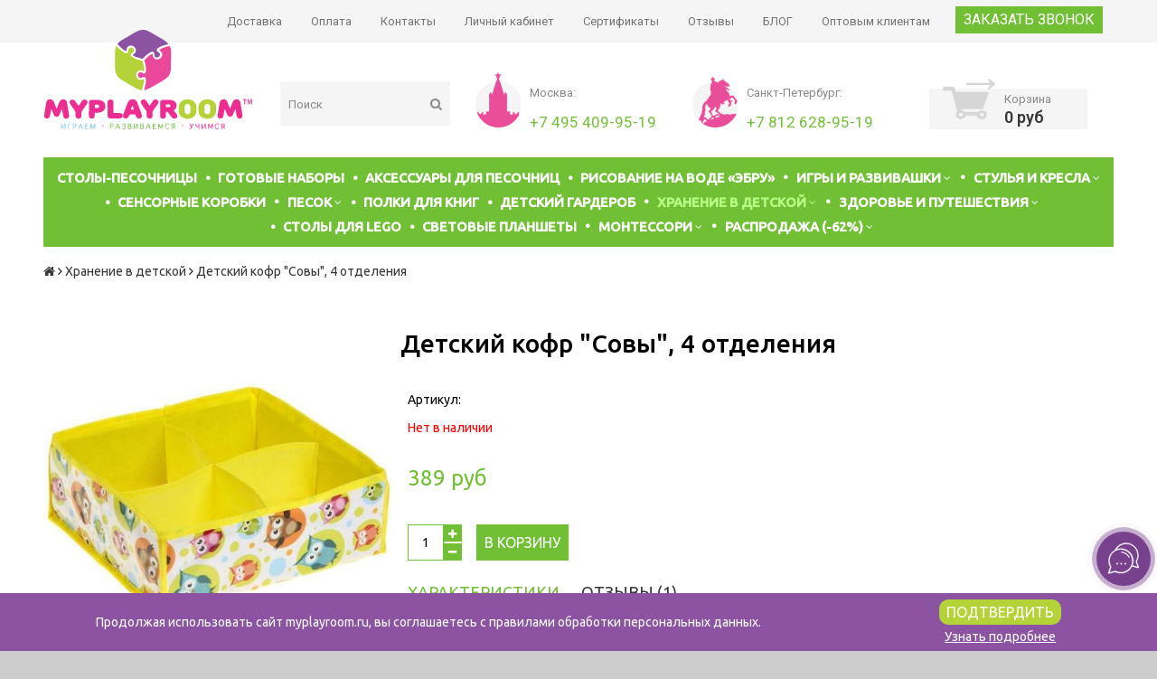

--- FILE ---
content_type: text/html; charset=utf-8
request_url: https://www.myplayroom.ru/collection/organayzery-dlya-detskoy/product/detskiy-kofr-sovy-4-otdeleniya
body_size: 28416
content:
<!DOCTYPE html>
<!--[if gt IE 8]-->
<html class="ie-9">
<!--[endif]-->
<!--[if !IE]>-->
<html>
<!--<![endif]-->

<head><link media='print' onload='this.media="all"' rel='stylesheet' type='text/css' href='/served_assets/public/jquery.modal-0c2631717f4ce8fa97b5d04757d294c2bf695df1d558678306d782f4bf7b4773.css'><meta data-config="{&quot;product_id&quot;:57509463}" name="page-config" content="" /><meta data-config="{&quot;money_with_currency_format&quot;:{&quot;delimiter&quot;:&quot;&quot;,&quot;separator&quot;:&quot;.&quot;,&quot;format&quot;:&quot;%n %u&quot;,&quot;unit&quot;:&quot;руб&quot;,&quot;show_price_without_cents&quot;:1},&quot;currency_code&quot;:&quot;RUR&quot;,&quot;currency_iso_code&quot;:&quot;RUB&quot;,&quot;default_currency&quot;:{&quot;title&quot;:&quot;Российский рубль&quot;,&quot;code&quot;:&quot;RUR&quot;,&quot;rate&quot;:1.0,&quot;format_string&quot;:&quot;%n %u&quot;,&quot;unit&quot;:&quot;руб&quot;,&quot;price_separator&quot;:&quot;&quot;,&quot;is_default&quot;:true,&quot;price_delimiter&quot;:&quot;&quot;,&quot;show_price_with_delimiter&quot;:false,&quot;show_price_without_cents&quot;:true},&quot;facebook&quot;:{&quot;pixelActive&quot;:true,&quot;currency_code&quot;:&quot;RUB&quot;,&quot;use_variants&quot;:false},&quot;vk&quot;:{&quot;pixel_active&quot;:true,&quot;price_list_id&quot;:&quot;235109&quot;},&quot;new_ya_metrika&quot;:false,&quot;ecommerce_data_container&quot;:&quot;dataLayer&quot;,&quot;common_js_version&quot;:null,&quot;vue_ui_version&quot;:null,&quot;feedback_captcha_enabled&quot;:&quot;1&quot;,&quot;account_id&quot;:258757,&quot;hide_items_out_of_stock&quot;:true,&quot;forbid_order_over_existing&quot;:false,&quot;minimum_items_price&quot;:100,&quot;enable_comparison&quot;:true,&quot;locale&quot;:&quot;ru&quot;,&quot;client_group&quot;:null,&quot;consent_to_personal_data&quot;:{&quot;active&quot;:true,&quot;obligatory&quot;:true,&quot;description&quot;:&quot;Настоящим подтверждаю, что я ознакомлен и согласен с условиями \u003cspan style=\&quot;color: #0000ff;\&quot;\u003e\u003ca style=\&quot;color: #0000ff;\&quot; href=&#39;/page/terms-and-policies&#39; target=&#39;blank&#39;\u003eоферты и политики конфиденциальности\u003c/a\u003e\u003c/span\u003e.&quot;},&quot;recaptcha_key&quot;:&quot;6LfXhUEmAAAAAOGNQm5_a2Ach-HWlFKD3Sq7vfFj&quot;,&quot;recaptcha_key_v3&quot;:&quot;6LcZi0EmAAAAAPNov8uGBKSHCvBArp9oO15qAhXa&quot;,&quot;yandex_captcha_key&quot;:&quot;ysc1_ec1ApqrRlTZTXotpTnO8PmXe2ISPHxsd9MO3y0rye822b9d2&quot;,&quot;checkout_float_order_content_block&quot;:false,&quot;available_products_characteristics_ids&quot;:null,&quot;sber_id_app_id&quot;:&quot;5b5a3c11-72e5-4871-8649-4cdbab3ba9a4&quot;,&quot;theme_generation&quot;:2,&quot;quick_checkout_captcha_enabled&quot;:false,&quot;max_order_lines_count&quot;:500,&quot;sber_bnpl_min_amount&quot;:1000,&quot;sber_bnpl_max_amount&quot;:150000,&quot;counter_settings&quot;:{&quot;data_layer_name&quot;:&quot;dataLayer&quot;,&quot;new_counters_setup&quot;:false,&quot;add_to_cart_event&quot;:true,&quot;remove_from_cart_event&quot;:true,&quot;add_to_wishlist_event&quot;:true},&quot;site_setting&quot;:{&quot;show_cart_button&quot;:true,&quot;show_service_button&quot;:false,&quot;show_marketplace_button&quot;:false,&quot;show_quick_checkout_button&quot;:true},&quot;warehouses&quot;:[],&quot;captcha_type&quot;:&quot;google&quot;,&quot;human_readable_urls&quot;:false}" name="shop-config" content="" /><meta name='js-evnvironment' content='production' /><meta name='default-locale' content='ru' /><meta name='insales-redefined-api-methods' content="[]" /><script src="/packs/js/shop_bundle-2b0004e7d539ecb78a46.js"></script><script type="text/javascript" src="https://static.insales-cdn.com/assets/static-versioned/v3.72/static/libs/lodash/4.17.21/lodash.min.js"></script>
<!--InsalesCounter -->
<script type="text/javascript">
(function() {
  if (typeof window.__insalesCounterId !== 'undefined') {
    return;
  }

  try {
    Object.defineProperty(window, '__insalesCounterId', {
      value: 258757,
      writable: true,
      configurable: true
    });
  } catch (e) {
    console.error('InsalesCounter: Failed to define property, using fallback:', e);
    window.__insalesCounterId = 258757;
  }

  if (typeof window.__insalesCounterId === 'undefined') {
    console.error('InsalesCounter: Failed to set counter ID');
    return;
  }

  let script = document.createElement('script');
  script.async = true;
  script.src = '/javascripts/insales_counter.js?7';
  let firstScript = document.getElementsByTagName('script')[0];
  firstScript.parentNode.insertBefore(script, firstScript);
})();
</script>
<!-- /InsalesCounter -->

    <title>Детский кофр "Совы", 4 отделения - купить в Москве по выгодной цене | Myplayroom.ru - развивающие товары для детей</title>
    <meta name="robots" content="index,follow" />
	<meta name="google-site-verification" content="vYfyiUaJW1kHxzj7qEgzXyKYU3LKjuKGjCufq594tkI" />
    
    

<meta charset="utf-8" />
<meta http-equiv="X-UA-Compatible" content="IE=edge,chrome=1" />
<!--[if IE]><script src="//html5shiv.googlecode.com/svn/trunk/html5.js"></script><![endif]-->
<!--[if lt IE 9]>
  <script src="//css3-mediaqueries-js.googlecode.com/svn/trunk/css3-mediaqueries.js"></script>
<![endif]-->

<meta name="SKYPE_TOOLBAR" content="SKYPE_TOOLBAR_PARSER_COMPATIBLE" />
<meta name="viewport" content="width=device-width, initial-scale=1.0"/>

<meta name="keywords" content="Детский кофр 'Совы', 4 отделения - купить в Москве по выгодной цене | Myplayroom.ru - развивающие товары для детей" />
<meta name="description" content="Оцените качество Детский кофр Совы, 4 отделения и купите по цене 389 руб с доставкой по Москве, Спб и всей России" />


    <meta property="og:title" content="Детский кофр "Совы", 4 отделения" />
    
      <meta property="og:image" content="https://static.insales-cdn.com/images/products/1/1441/134194593/compact_Детский-кофр-Совы_-4-отделения-min.jpg" />
    
    <meta property="og:type" content="website" />
    <meta property="og:url" content="https://www.myplayroom.ru/collection/organayzery-dlya-detskoy/product/detskiy-kofr-sovy-4-otdeleniya" />
  




  <link rel="canonical" href="https://www.myplayroom.ru/collection/organayzery-dlya-detskoy/product/detskiy-kofr-sovy-4-otdeleniya" />



<link rel="alternate" type="application/rss+xml" title="Блог..." href="/blogs/blog.atom" />
<link rel="shortcut icon" type="image/x-icon" href="https://static.insales-cdn.com/assets/1/1585/1443377/1728659943/favicon.ico" />


<!-- CDN -->


<link rel="stylesheet" href="//maxcdn.bootstrapcdn.com/font-awesome/4.5.0/css/font-awesome.min.css">

<link href='https://fonts.googleapis.com/css?family=Ubuntu:400,500,300,300italic,400italic,500italic&subset=latin,cyrillic' rel='stylesheet' type='text/css'>
<link href='https://fonts.googleapis.com/css?family=Roboto:700,300,600,800,400&subset=cyrillic,cyrillic-ext,latin' rel='stylesheet' type='text/css'>


  <script type="text/javascript" src="//ajax.googleapis.com/ajax/libs/jquery/1.11.0/jquery.min.js"></script>



<!-- <script src="//jsconsole.com/remote.js?FB0C821F-73DA-430F-BD50-9C397FCEAB8D"></script> -->
<!-- CDN end -->


<link type="text/css" rel="stylesheet" media="all" href="https://static.insales-cdn.com/assets/1/1585/1443377/1728659943/template.css" />


<script type="text/javascript" src="https://static.insales-cdn.com/assets/1/1585/1443377/1728659943/modernizr.js"></script>
<script type="text/javascript" src="https://static.insales-cdn.com/assets/1/1585/1443377/1728659943/lazyload-new.js"></script>


<!-- Google Tag Manager -->
<script>(function(w,d,s,l,i){w[l]=w[l]||[];w[l].push({'gtm.start':
new Date().getTime(),event:'gtm.js'});var f=d.getElementsByTagName(s)[0],
j=d.createElement(s),dl=l!='dataLayer'?'&l='+l:'';j.async=true;j.src=
'https://www.googletagmanager.com/gtm.js?id='+i+dl;f.parentNode.insertBefore(j,f);
})(window,document,'script','dataLayer','GTM-525Z27V');</script>
<!-- End Google Tag Manager -->










    <script defer type="text/javascript" src="https://goodmod.ru/scripts/cea3074e71d199080b56e537ee8a59f3/api.js"></script>
    <script type="text/javascript">(window.Image ? (new Image()) : document.createElement('img')).src = 'https://vk.com/rtrg?p=VK-RTRG-144093-9ZRuP';</script>
  	<script>
    setTimeout(function() {
      $('screenfly-frame').remove();      
    }, 3000);
    </script>
<meta name='product-id' content='57509463' />
</head>

<body class="adaptive">
<section class="section--content">
    <!-- Все стили новой верстки(хедера, мобильного меню, корзины в хедере) находятся в файле new_header_menu.css. -->

<header>
    

    
    <div class="section--header header">
        <div class="header-top-cover">
            <div class="header-wrap">
                
                <div class="top_menu">
                    <ul class="menu menu--top menu--horizontal menu--one_line
                    sm-hidden xs-hidden
                    js-menu--top"
                    >
                        
                            <li class="menu-node menu-node--top
                        "
                            >
                                <a href="/page/delivery"
                                   class="menu-link"
                                >
                                    Доставка
                                </a>
                            </li>
                        
                            <li class="menu-node menu-node--top
                        "
                            >
                                <a href="/page/oplata"
                                   class="menu-link"
                                >
                                    Оплата
                                </a>
                            </li>
                        
                            <li class="menu-node menu-node--top
                        "
                            >
                                <a href="/page/kontakty"
                                   class="menu-link"
                                >
                                    Контакты
                                </a>
                            </li>
                        
                            <li class="menu-node menu-node--top
                        "
                            >
                                <a href="/client_account/login"
                                   class="menu-link"
                                >
                                    Личный кабинет
                                </a>
                            </li>
                        
                            <li class="menu-node menu-node--top
                        "
                            >
                                <a href="/page/sertifikati"
                                   class="menu-link"
                                >
                                    Сертификаты
                                </a>
                            </li>
                        
                            <li class="menu-node menu-node--top
                        "
                            >
                                <a href="/page/otzivi-myplayroom"
                                   class="menu-link"
                                >
                                    Отзывы
                                </a>
                            </li>
                        
                            <li class="menu-node menu-node--top
                        "
                            >
                                <a href="/blogs/blog"
                                   class="menu-link"
                                >
                                    БЛОГ
                                </a>
                            </li>
                        
                            <li class="menu-node menu-node--top
                        "
                            >
                                <a href="/page/opt"
                                   class="menu-link"
                                >
                                    Оптовым клиентам
                                </a>
                            </li>
                        
                    </ul>
                </div>
                <div class="top-callback sm-hidden xs-hidden"><a class="button js-callback" href="#">Заказать звонок</a></div>
                <div class="top_email hidden sm-hidden xs-hidden">
                    <a href="mailto:sales@myplayroom.ru">sales@myplayroom.ru</a>
                </div>
                <div class="sm-grid-12 xs-grid-12
                  lg-hidden md-hidden sm-hidden xs-hidden
                  right poisk_hide"
                     style="position: relative; top: 45px; margin-bottom: 15px;">
                    
                    



<form action="/search"
      method="get"
      class="search_widget
            search_widget--top_line "
>
  <input type="text"
          name="q"
          class="search_widget-field
                "
          value=""
          placeholder="Поиск"
  />

  <button type="submit"
          class="search_widget-submit
                button--invert"
  >
    <i class="fa fa-search"></i>
  </button>

  

  
</form>

                </div>

                <div class="sm-grid-2 mc-grid-3
                  fr
                  right
                  sm-hidden xs-hidden"
                >
                    





                </div>
                <ul class="menu menu--top menu--horizontal
                    lg-hidden md-hidden" style="">
                    <li class="menu-node menu-node--top">
                        <button type="button" class="menu-link
                            menu-toggler
                            js-panel-link" data-params="target: '.js-panel--menu'">
                            <i style="margin-top: 6px;" class="icon-mobile fa fa-bars" aria-hidden="true"></i>
							
                        </button>
                    </li>
                </ul>
                <div class="lg-hidden md-hidden">
                    <a href="/">
                        <div class="logo_img-mobile">
                          
                          	 <img src="https://static.insales-cdn.com/assets/1/1585/1443377/1728659943/mobile_logo.svg" alt="Магазин детских игрушек myplayroom">
                          
                        </div>
                    </a>
                </div>
                <div class="lg-hidden md-hidden" style="display: flex; align-items:center; -webkit-align-items: center; margin-left: auto;">
                    <div class="tel">
                        <a type="button" class="mobile-phone-bg menu-link menu-toggler js-panel-link" data-params="target: '.js-panel--tel'" style="background: transparent;">
                           <i class="icon-mobile fa fa-phone" aria-hidden="true"></i>
                          
                        </a>
                    </div>
                    <div class="cart3">
                        <a class="mobile-cart-bg" href="/cart_items ">
                            <i class="icon-mobile fa fa-shopping-basket" aria-hidden="true"></i>
							
                            <div id="round-cart" class="round-cart">
                                <img src="https://static.insales-cdn.com/assets/1/1585/1443377/1728659943/round-cart.png" alt="корзина детских игрушек myplayroom">
                                <span>0</span>
                            </div>
                        </a>
                    </div>
                    <div class="magnifer">
                        <a type="button" class="mobile-search-bg menu-link menu-toggler js-panel-link" data-params="target: '.js-panel--search'" style="background: transparent;">
                          <i class="icon-mobile fa fa-search" aria-hidden="true"></i>
                          
                        </a>
                    </div>
                </div>
            </div>
        </div>
    </div>

    <div class="wrap row padded-sides padded-inner-vertical sm-hidden xs-hidden">
        <div class="grid-inline-middle">
            <div class="header-wrap-row">
                <div class="logo_img">
                    <a href="/"
    class="logo"
>
  
    <img src="https://static.insales-cdn.com/assets/1/1585/1443377/1728659943/logo.svg" alt="Myplayroom.ru - развивающие товары для детей" />
  
</a>

                    <div class="lg-hidden xs-hidden search-middle" style="position: relative; left: 245px; bottom: 50px; width: 130px;">



<form action="/search"
      method="get"
      class="search_widget
            search_widget--header "
>
  <input type="text"
          name="q"
          class="search_widget-field
                js-ajax_search-input"
          value=""
          placeholder="Поиск"
  />

  <button type="submit"
          class="search_widget-submit
                button--invert"
  >
    <i class="fa fa-search"></i>
  </button>

  
    <div class="ajax_search-wrapper
                js-ajax_search-wrapper"
    ></div>
  

  
</form>
</div>
                </div>
                <div class="find_first_block md-hidden">
                    



<form action="/search"
      method="get"
      class="search_widget
            search_widget--header "
>
  <input type="text"
          name="q"
          class="search_widget-field
                js-ajax_search-input"
          value=""
          placeholder="Поиск"
  />

  <button type="submit"
          class="search_widget-submit
                button--invert"
  >
    <i class="fa fa-search"></i>
  </button>

  
    <div class="ajax_search-wrapper
                js-ajax_search-wrapper"
    ></div>
  

  
</form>

                </div>

                <div class="xs-hidden phone_div_show" style="text-align: center; margin: 40px 0 20px 30px; width: 37%; display: inline-table;">
                    

                    <div class="phone_block phone_block--city phone_block--Moscow">
                        <p align=left>Москва:</p>
                        <a class="phone_number" href="tel:+74954099519"><span>+7 495 409-95-19</span></a>
                    </div>
                    <div class="phone_block phone_block--city phone_block--Peterburg">
                        <p align=left>Санкт-Петербург:</p>
                        <a class="phone_number" href="tel:+78126289519"><span>+7 812 628-95-19</span></a>
                    </div>
                </div>

                <div class="lg-grid-3 sm-grid-12
                    lg-right sm-center hide_cart"
                >
                    
                    
                    <div class="mc-grid-12
                        sm-padded-vertical xs-padded-vertical
                        sm-hidden xs-hidden"
                    >
                        



 <a href="/cart_items" class="cart2 sm-hidden xs-hidden cart_widget
            cart_widget--header
            ">
 
    <div class="cart-img2" style="display: none;">
      <div>
        <img src="https://static.insales-cdn.com/assets/1/1585/1443377/1728659943/cart2.png" width="58px" height="51px">
        <span class="js-cart_widget-items_count">0</span>
      </div>
    </div>
    <div class="cart-img" style="display: block;">
        <img src="https://static.insales-cdn.com/assets/1/1585/1443377/1728659943/cart1.png" width="58px" height="51px">
    </div>
    <div class="cart-count">
        <p>
            Корзина
        </p>
        <p class="cart-count-price js-cart_widget-total_price">
            0 руб
        </p>
    </div>

    
    <div class="cart_widget-dropdown
                basket_list
                sm-hidden xs-hidden
                padded
                js-basket_list"
    >
    </div>
    
 
</a>

<script>
    $(document).ready(function() {
        function countValue() {
            if(count > 0) {
                $('.cart-img2').css({'display':'block'});
                $('.cart-img').css({'display':'none'});
            }
        }
        var count = 0;

        countValue();

        //console.log(count);
        $('.js-buy').click(function () {
            count = count + 1;
            countValue();
        });
    });
</script>

                    </div>
                    
                </div>
            </div>
        </div>
    </div>



<div class="wrap row padded-sides padded-inner-vertical">
   
        <div class="lg-hidden xs-grid-12 menu-button-wrapper cat_mob_line">
            <div class="top_menu">
                <ul class="menu menu--top menu--horizontal lg-hidden md-hidden">
                    <li class="menu-node menu-node--top">
                        <button type="button" class="menu-link menu-toggler js-panel-link" data-params="target: '.js-panel--menu'">Каталог</button>
                    </li>
                </ul>
            </div>
        </div>
  
        <div class="section--main_menu row padded xs-hidden sm-hidden" style="background-color: #70BF34;">
            

<div class="grid-row _sm-hidden xs-hidden">
  <ul style="text-align: center;" class="menu menu--main menu--main_lvl_1 menu--horizontal js-menu--main menu--one_line">
    
    
     
      <li style="display: inline-block; float: none;" class=" menu-node menu-node--main_lvl_1
                
                js-menu-wrapper"
      >
       

        <a href="/collection/domashnyaya-pesochnitsa"
            class="menu-link
                  "
        >
          СТОЛЫ-ПЕСОЧНИЦЫ

          
        </a>

        
      </li>
    
     
      <li style="display: inline-block; float: none;" class=" menu-node menu-node--main_lvl_1
                
                js-menu-wrapper"
      >
       

        <a href="/collection/nabory"
            class="menu-link
                  "
        >
          ГОТОВЫЕ НАБОРЫ

          
        </a>

        
      </li>
    
     
      <li style="display: inline-block; float: none;" class=" menu-node menu-node--main_lvl_1
                
                js-menu-wrapper"
      >
       

        <a href="/collection/aksessuary-dlya-stolikov"
            class="menu-link
                  "
        >
          Аксессуары для песочниц

          
        </a>

        
      </li>
    
     
      <li style="display: inline-block; float: none;" class=" menu-node menu-node--main_lvl_1
                
                js-menu-wrapper"
      >
       

        <a href="/collection/vsyo-dlya-ebru"
            class="menu-link
                  "
        >
          Рисование на воде «Эбру»

          
        </a>

        
      </li>
    
     
      <li style="display: inline-block; float: none;" class="menu-node--collection_lvl_1_parent  menu-node menu-node--main_lvl_1
                
                js-menu-wrapper"
      >
       

        <a href="/collection/nabory-dlya-igr"
            class="menu-link
                  "
        >
          Игры и развивашки

          
            <span class="menu-marker menu-marker--parent">
              <i class="fa fa-angle-down"></i>
            </span>
          
        </a>

        
          <ul class="menu menu--main_lvl_2 menu--vertical menu--dropdown">
            
              <li class="menu-node menu-node--main_lvl_2
                        
                        js-menu-wrapper"
              >
                

                <a href="/collection/konstruktory"
                    class="menu-link
                          "
                >
                  Конструкторы

                  
                    <span class="menu-marker menu-marker--parent">
                      <i class="fa fa-angle-right"></i>
                    </span>
                  
                </a>

                
                  <ul class="menu menu--main_lvl_3 menu--side menu--vertical">
                    
                      <li class="menu-node menu-node--main_lvl_3
                                "
                      >
                        <a href="/collection/derevyannye-konstruktory"
                            class="menu-link
                                  "
                        >
                          Деревянные конструкторы
                        </a>
                      </li>
                    
                      <li class="menu-node menu-node--main_lvl_3
                                "
                      >
                        <a href="/collection/kirpichiki"
                            class="menu-link
                                  "
                        >
                          Кирпичики
                        </a>
                      </li>
                    
                  </ul>
                
              </li>
            
              <li class="menu-node menu-node--main_lvl_2
                        
                        js-menu-wrapper"
              >
                

                <a href="/collection/razvivayuschie-igrushki"
                    class="menu-link
                          "
                >
                  Развивающие игрушки

                  
                    <span class="menu-marker menu-marker--parent">
                      <i class="fa fa-angle-right"></i>
                    </span>
                  
                </a>

                
                  <ul class="menu menu--main_lvl_3 menu--side menu--vertical">
                    
                      <li class="menu-node menu-node--main_lvl_3
                                "
                      >
                        <a href="/collection/sensornie-materialy"
                            class="menu-link
                                  "
                        >
                          Сенсорные игрушки
                        </a>
                      </li>
                    
                      <li class="menu-node menu-node--main_lvl_3
                                "
                      >
                        <a href="/collection/geometricheskie-figury-dlya-detey"
                            class="menu-link
                                  "
                        >
                          Геометрические фигуры для детей
                        </a>
                      </li>
                    
                      <li class="menu-node menu-node--main_lvl_3
                                "
                      >
                        <a href="/collection/detskie-verstaki"
                            class="menu-link
                                  "
                        >
                          Детские верстаки
                        </a>
                      </li>
                    
                      <li class="menu-node menu-node--main_lvl_3
                                "
                      >
                        <a href="/collection/derevyannye-mozaiki"
                            class="menu-link
                                  "
                        >
                          Деревянные мозаики
                        </a>
                      </li>
                    
                  </ul>
                
              </li>
            
              <li class="menu-node menu-node--main_lvl_2
                        
                        js-menu-wrapper"
              >
                

                <a href="/collection/figurki-zhivotnyh"
                    class="menu-link
                          "
                >
                  Фигурки животных

                  
                </a>

                
              </li>
            
              <li class="menu-node menu-node--main_lvl_2
                        
                        js-menu-wrapper"
              >
                

                <a href="/collection/mashinki-i-mini-zhivotnye"
                    class="menu-link
                          "
                >
                  Машинки и наборы машинок

                  
                </a>

                
              </li>
            
              <li class="menu-node menu-node--main_lvl_2
                        
                        js-menu-wrapper"
              >
                

                <a href="/collection/vsyo-dlya-tvorchestva"
                    class="menu-link
                          "
                >
                  Канцтовары и всё для творчества

                  
                </a>

                
              </li>
            
              <li class="menu-node menu-node--main_lvl_2
                        
                        js-menu-wrapper"
              >
                

                <a href="/collection/opiti-i-issledovaniya-dlya-detey"
                    class="menu-link
                          "
                >
                  Наборы опытов

                  
                </a>

                
              </li>
            
              <li class="menu-node menu-node--main_lvl_2
                        
                        js-menu-wrapper"
              >
                

                <a href="/collection/kartochki-domana-shichida"
                    class="menu-link
                          "
                >
                  Карточки Домана / Шичида

                  
                </a>

                
              </li>
            
              <li class="menu-node menu-node--main_lvl_2
                        
                        js-menu-wrapper"
              >
                

                <a href="/collection/ramki-vkladyshi"
                    class="menu-link
                          "
                >
                  Развивающие рамки-вкладыши

                  
                </a>

                
              </li>
            
              <li class="menu-node menu-node--main_lvl_2
                        
                        js-menu-wrapper"
              >
                

                <a href="/collection/shnurovki"
                    class="menu-link
                          "
                >
                  Развивающие шнуровки

                  
                </a>

                
              </li>
            
          </ul>
        
      </li>
    
     
      <li style="display: inline-block; float: none;" class="menu-node--collection_lvl_1_parent  menu-node menu-node--main_lvl_1
                
                js-menu-wrapper"
      >
       

        <a href="/collection/stulchiki"
            class="menu-link
                  "
        >
          СТУЛЬЯ И КРЕСЛА

          
            <span class="menu-marker menu-marker--parent">
              <i class="fa fa-angle-down"></i>
            </span>
          
        </a>

        
          <ul class="menu menu--main_lvl_2 menu--vertical menu--dropdown">
            
              <li class="menu-node menu-node--main_lvl_2
                        
                        js-menu-wrapper"
              >
                

                <a href="/collection/detskie-stulchiki"
                    class="menu-link
                          "
                >
                  Растущие стулья

                  
                </a>

                
              </li>
            
              <li class="menu-node menu-node--main_lvl_2
                        
                        js-menu-wrapper"
              >
                

                <a href="/collection/kresla-dlya-detskoy"
                    class="menu-link
                          "
                >
                  Кресла для детской

                  
                </a>

                
              </li>
            
              <li class="menu-node menu-node--main_lvl_2
                        
                        js-menu-wrapper"
              >
                

                <a href="/collection/kreslo-meshok-dlya-detey"
                    class="menu-link
                          "
                >
                  Кресло мешок

                  
                </a>

                
              </li>
            
          </ul>
        
      </li>
    
     
      <li style="display: inline-block; float: none;" class=" menu-node menu-node--main_lvl_1
                
                js-menu-wrapper"
      >
       

        <a href="/collection/sensornye-korobochki"
            class="menu-link
                  "
        >
          Сенсорные коробки

          
        </a>

        
      </li>
    
     
      <li style="display: inline-block; float: none;" class="menu-node--collection_lvl_1_parent  menu-node menu-node--main_lvl_1
                
                js-menu-wrapper"
      >
       

        <a href="/collection/pesok-dlya-igr"
            class="menu-link
                  "
        >
          ПЕСОК

          
            <span class="menu-marker menu-marker--parent">
              <i class="fa fa-angle-down"></i>
            </span>
          
        </a>

        
          <ul class="menu menu--main_lvl_2 menu--vertical menu--dropdown">
            
              <li class="menu-node menu-node--main_lvl_2
                        
                        js-menu-wrapper"
              >
                

                <a href="/collection/kineticheskiy-pesok"
                    class="menu-link
                          "
                >
                  Кинетический песок

                  
                </a>

                
              </li>
            
              <li class="menu-node menu-node--main_lvl_2
                        
                        js-menu-wrapper"
              >
                

                <a href="/collection/cvetnoy-pesok"
                    class="menu-link
                          "
                >
                  Цветной песок для детского творчества

                  
                    <span class="menu-marker menu-marker--parent">
                      <i class="fa fa-angle-right"></i>
                    </span>
                  
                </a>

                
                  <ul class="menu menu--main_lvl_3 menu--side menu--vertical">
                    
                      <li class="menu-node menu-node--main_lvl_3
                                "
                      >
                        <a href="/collection/pesok-dlya-pesochnicy"
                            class="menu-link
                                  "
                        >
                          Для песочницы
                        </a>
                      </li>
                    
                      <li class="menu-node menu-node--main_lvl_3
                                "
                      >
                        <a href="/collection/dlya-risovaniya-peskom"
                            class="menu-link
                                  "
                        >
                          Песок для рисования на стекле
                        </a>
                      </li>
                    
                  </ul>
                
              </li>
            
              <li class="menu-node menu-node--main_lvl_2
                        
                        js-menu-wrapper"
              >
                

                <a href="/collection/gidrogelevye-shariki"
                    class="menu-link
                          "
                >
                  Гидрогелевые шарики

                  
                </a>

                
              </li>
            
              <li class="menu-node menu-node--main_lvl_2
                        
                        js-menu-wrapper"
              >
                

                <a href="/collection/kameshki-i-rakushki"
                    class="menu-link
                          "
                >
                  Цветные камешки и декоративные ракушки

                  
                </a>

                
              </li>
            
              <li class="menu-node menu-node--main_lvl_2
                        
                        js-menu-wrapper"
              >
                

                <a href="/collection/formochki-i-sovochki"
                    class="menu-link
                          "
                >
                  Формочки и совочки для песочниц

                  
                </a>

                
              </li>
            
          </ul>
        
      </li>
    
     
      <li style="display: inline-block; float: none;" class=" menu-node menu-node--main_lvl_1
                
                js-menu-wrapper"
      >
       

        <a href="/collection/polochka-dlya-knig"
            class="menu-link
                  "
        >
          Полки для книг

          
        </a>

        
      </li>
    
     
      <li style="display: inline-block; float: none;" class=" menu-node menu-node--main_lvl_1
                
                js-menu-wrapper"
      >
       

        <a href="/collection/detskiy-garderob"
            class="menu-link
                  "
        >
          ДЕТСКИЙ ГАРДЕРОБ

          
        </a>

        
      </li>
    
     
      <li style="display: inline-block; float: none;" class="menu-node--collection_lvl_1_parent  menu-node menu-node--main_lvl_1
                menu-node--current
                js-menu-wrapper"
      >
       

        <a href="/collection/organayzery-dlya-detskoy"
            class="menu-link
                  menu-link--current"
        >
          Хранение в детской

          
            <span class="menu-marker menu-marker--parent">
              <i class="fa fa-angle-down"></i>
            </span>
          
        </a>

        
          <ul class="menu menu--main_lvl_2 menu--vertical menu--dropdown">
            
              <li class="menu-node menu-node--main_lvl_2
                        
                        js-menu-wrapper"
              >
                

                <a href="/collection/korziny-dlya-igrushek"
                    class="menu-link
                          "
                >
                  Корзины и контейнеры для хранения игрушек

                  
                </a>

                
              </li>
            
              <li class="menu-node menu-node--main_lvl_2
                        
                        js-menu-wrapper"
              >
                

                <a href="/collection/polki-i-kryuchki"
                    class="menu-link
                          "
                >
                  Полочки и крючки

                  
                </a>

                
              </li>
            
              <li class="menu-node menu-node--main_lvl_2
                        
                        js-menu-wrapper"
              >
                

                <a href="/collection/karandashnitsy"
                    class="menu-link
                          "
                >
                  Подставки для карандашей / Карандашницы

                  
                </a>

                
              </li>
            
              <li class="menu-node menu-node--main_lvl_2
                        
                        js-menu-wrapper"
              >
                

                <a href="/collection/organayzery-i-kofry"
                    class="menu-link
                          "
                >
                  Органайзеры и кофры

                  
                </a>

                
              </li>
            
              <li class="menu-node menu-node--main_lvl_2
                        
                        js-menu-wrapper"
              >
                

                <a href="/collection/interier"
                    class="menu-link
                          "
                >
                  Мебель для детской комнаты

                  
                </a>

                
              </li>
            
          </ul>
        
      </li>
    
     
      <li style="display: inline-block; float: none;" class="menu-node--collection_lvl_1_parent  menu-node menu-node--main_lvl_1
                
                js-menu-wrapper"
      >
       

        <a href="/collection/zdorovie"
            class="menu-link
                  "
        >
          Здоровье и путешествия

          
            <span class="menu-marker menu-marker--parent">
              <i class="fa fa-angle-down"></i>
            </span>
          
        </a>

        
          <ul class="menu menu--main_lvl_2 menu--vertical menu--dropdown">
            
              <li class="menu-node menu-node--main_lvl_2
                        
                        js-menu-wrapper"
              >
                

                <a href="/collection/bezopasnost"
                    class="menu-link
                          "
                >
                  Замки, блокираторы и заглушки для безопасности

                  
                </a>

                
              </li>
            
              <li class="menu-node menu-node--main_lvl_2
                        
                        js-menu-wrapper"
              >
                

                <a href="/collection/ortopedicheskie-kovriki"
                    class="menu-link
                          "
                >
                  Ортопедические коврики

                  
                </a>

                
              </li>
            
              <li class="menu-node menu-node--main_lvl_2
                        
                        js-menu-wrapper"
              >
                

                <a href="/collection/solntsezaschitnye-ochki-babiators"
                    class="menu-link
                          "
                >
                  Солнцезащитные очки Babiators

                  
                </a>

                
              </li>
            
          </ul>
        
      </li>
    
     
      <li style="display: inline-block; float: none;" class=" menu-node menu-node--main_lvl_1
                
                js-menu-wrapper"
      >
       

        <a href="/collection/lego-stol"
            class="menu-link
                  "
        >
          Столы для LEGO

          
        </a>

        
      </li>
    
     
      <li style="display: inline-block; float: none;" class=" menu-node menu-node--main_lvl_1
                
                js-menu-wrapper"
      >
       

        <a href="/collection/stoli-dlya-risovaniya-peskom"
            class="menu-link
                  "
        >
          Световые планшеты

          
        </a>

        
      </li>
    
     
      <li style="display: inline-block; float: none;" class="menu-node--collection_lvl_1_parent  menu-node menu-node--main_lvl_1
                
                js-menu-wrapper"
      >
       

        <a href="/collection/montessori"
            class="menu-link
                  "
        >
          МОНТЕССОРИ

          
            <span class="menu-marker menu-marker--parent">
              <i class="fa fa-angle-down"></i>
            </span>
          
        </a>

        
          <ul class="menu menu--main_lvl_2 menu--vertical menu--dropdown">
            
              <li class="menu-node menu-node--main_lvl_2
                        
                        js-menu-wrapper"
              >
                

                <a href="/collection/na-kuhne"
                    class="menu-link
                          "
                >
                  Монтессори на кухне

                  
                </a>

                
              </li>
            
          </ul>
        
      </li>
    
     
      <li style="display: inline-block; float: none;" class="menu-node--collection_lvl_1_parent  menu-node menu-node--main_lvl_1
                
                js-menu-wrapper"
      >
       

        <a href="/collection/rasprodazha-50"
            class="menu-link
                  "
        >
          РАСПРОДАЖА (-62%)

          
            <span class="menu-marker menu-marker--parent">
              <i class="fa fa-angle-down"></i>
            </span>
          
        </a>

        
          <ul class="menu menu--main_lvl_2 menu--vertical menu--dropdown">
            
              <li class="menu-node menu-node--main_lvl_2
                        
                        js-menu-wrapper"
              >
                

                <a href="/collection/igrushki-v-duhe-montessori"
                    class="menu-link
                          "
                >
                  Игрушки в духе Монтессори

                  
                </a>

                
              </li>
            
              <li class="menu-node menu-node--main_lvl_2
                        
                        js-menu-wrapper"
              >
                

                <a href="/collection/soltsezaschitnye-ochki"
                    class="menu-link
                          "
                >
                  Солцезащитные очки

                  
                </a>

                
              </li>
            
              <li class="menu-node menu-node--main_lvl_2
                        
                        js-menu-wrapper"
              >
                

                <a href="/collection/razvivayuschie-igrushki-2"
                    class="menu-link
                          "
                >
                  Развивающие игрушки

                  
                </a>

                
              </li>
            
              <li class="menu-node menu-node--main_lvl_2
                        
                        js-menu-wrapper"
              >
                

                <a href="/collection/konstruktory-2"
                    class="menu-link
                          "
                >
                  Конструкторы

                  
                </a>

                
              </li>
            
              <li class="menu-node menu-node--main_lvl_2
                        
                        js-menu-wrapper"
              >
                

                <a href="/collection/dlya-risovaniya-i-tvorchestva"
                    class="menu-link
                          "
                >
                  Для рисования и творчества

                  
                </a>

                
              </li>
            
              <li class="menu-node menu-node--main_lvl_2
                        
                        js-menu-wrapper"
              >
                

                <a href="/collection/zdorovie-2"
                    class="menu-link
                          "
                >
                  Здоровье и безопасность

                  
                </a>

                
              </li>
            
              <li class="menu-node menu-node--main_lvl_2
                        
                        js-menu-wrapper"
              >
                

                <a href="/collection/myagkie-kresla"
                    class="menu-link
                          "
                >
                  Мягкие кресла

                  
                </a>

                
              </li>
            
              <li class="menu-node menu-node--main_lvl_2
                        
                        js-menu-wrapper"
              >
                

                <a href="/collection/hranenie-i-poryadok"
                    class="menu-link
                          "
                >
                  Хранение и порядок

                  
                </a>

                
              </li>
            
          </ul>
        
      </li>
    
  </ul>
</div>

        </div>

    </div>
 

</header>

<script>
    $(document).ready(function() {          	
        var count = 0;
        //console.log(count);

        $('.js-buy').click(function () {
            count = count + 1;
            if($('#round-cart span').hasClass('emptyCount')) {
              	count = 0;
              	$('#round-cart').find('span').text( '0' );
              	$('#round-cart').find('span').removeClass( 'emptyCount' );
              	count = count + 1;
              	$('#round-cart').find('span').text( count ); 
        	} else {            		              
              	$('#round-cart').find('span').text( count );              	
            	//console.log('Tоваров в корзине, на ' + count);
            } 
        });   
    });
</script>


    

    <div class="content-container
                wrap row"
    >
        
        <section class="section--breadcrumbs">
            <div class="row wrap padded-sides">
                


<div class="breadcrumbs" itemscope="" itemtype="http://schema.org/BreadcrumbList">
  
  <span itemscope="" itemprop="itemListElement" itemtype="http://schema.org/ListItem">
    <a itemprop="item" title="Главная" href="/" class="breadcrumbs-page breadcrumbs-page--home">
      <span ><i class="fa fa-home"></i></span>
      <meta itemprop="position" content="1">
      <meta itemprop="name" content="Myplayroom">
    </a>
  </span>

  <span class="breadcrumbs-pipe">
    <i class="fa fa-angle-right"></i>
  </span>
  

      

        
          
        
          
            
              
              <span itemscope="" itemprop="itemListElement" itemtype="http://schema.org/ListItem">
                <a itemprop="item" title="Хранение в детской" href="/collection/organayzery-dlya-detskoy" class="breadcrumbs-page"><span itemprop="name">Хранение в детской</span></a>
                <meta itemprop="position" content="2">
              </span>
              <span class="breadcrumbs-pipe">
                <i class="fa fa-angle-right"></i>
              </span>
              <span itemscope="" itemprop="itemListElement" itemtype="http://schema.org/ListItem">
                <span itemprop="name" class="breadcrumbs-page">Детский кофр "Совы", 4 отделения</span>
                <meta itemprop="position" content="3">
              </span>
              
            
          
        

      

    
</div>

            </div>
        </section>
        

        

        

        <div class="product row
                  
                    grid-12
                  
                  padded-sides"
        >
            <div class="grid-12 row" itemscope itemtype="http://schema.org/Product">
<div class="lg-grid-8 md-grid-7 sm-grid-12
            lg-fr md-fr"
>
  <h1 itemprop="name" class="product-title content-title">Детский кофр "Совы", 4 отделения</h1>

  <meta itemprop="description" content='' />
  <meta itemprop="brand" content='Myplayroom' />
  <div itemprop="aggregateRating" itemscope itemtype="http://schema.org/AggregateRating" style="display: none;">
            <span itemprop="ratingValue">5 </span>
            <span itemprop="reviewCount">1</span>
  </div>
</div>

<div class="lg-grid-4 md-grid-5 sm-grid-6 xs-grid-12
            padded-bottom lg-padded-right sm-padded-zero-right"
>
  
<div class="product-gallery gallery">
  
  <div itemscope itemtype="http://schema.org/ImageObject" class="gallery-large_image
              sm-hidden xs-hidden"
  >
    <meta itemprop="name" content="" />
    <meta itemprop="description" content="" />
    <meta itemprop="contentUrl" content="https://static.insales-cdn.com/images/products/1/1441/134194593/large_Детский-кофр-Совы_-4-отделения-min.jpg" />
    <a  href="https://static.insales-cdn.com/images/products/1/1441/134194593/Детский-кофр-Совы_-4-отделения-min.jpg"

        title=""
        alt=""

        id="MagicZoom"
        class="MagicZoom"
    >
      <img  itemprop="image" src="https://static.insales-cdn.com/images/products/1/1441/134194593/large_Детский-кофр-Совы_-4-отделения-min.jpg"

            alt="Детский кофр "Совы", 4 отделения"
            title="Детский кофр "Совы", 4 отделения"
      />
    </a>
  </div>

  
  <div class="slider slider--gallery">
    <ul class="gallery-preview_list gallery-preview_list--horizontal
              slider-container
              owl-carousel
              js-slider--gallery"
    >
      

        <li class="gallery-preview padded-sides">
          <a  href="https://static.insales-cdn.com/images/products/1/1441/134194593/Детский-кофр-Совы_-4-отделения-min.jpg"

              alt=""
              title=""

              class="gallery-image
                    gallery-image--current
                    image-square"

              data-zoom-id="MagicZoom"
              data-image="https://static.insales-cdn.com/images/products/1/1441/134194593/large_Детский-кофр-Совы_-4-отделения-min.jpg"
          >
            
            <img src="https://static.insales-cdn.com/images/products/1/1441/134194593/compact_Детский-кофр-Совы_-4-отделения-min.jpg"
                  class="lazyload sm-hidden xs-hidden"
                 alt="Детский кофр "Совы", 4 отделения 1"
            />

            <img src="https://static.insales-cdn.com/images/products/1/1441/134194593/large_Детский-кофр-Совы_-4-отделения-min.jpg"
                  class="lazyload js-product_gallery-preview_image
                        lg-hidden md-hidden"
                 alt="Детский кофр "Совы", 4 отделения 1"
            />
          </a>
        </li>

      
    </ul>
  </div>
</div>

</div>


<div class="product-info
            lg-grid-5 md-grid-5 sm-grid-6 xs-grid-12
            lg-padded-left sm-padded-zero-left padded-bottom"
>


  
  <div class="product-sku js-product-sku">
    Артикул:
    <span class="product-sku_field js-product-sku_field" itemprop="model">
      
    </span>
     <meta itemprop="sku" content="">
  </div>

  
  <div class="product-presence">
    <span class="product-presence_field
                product-presence_field--sell_off
                js-product-presence"
    >
      
        Нет в наличии
      
    </span>
  </div>

  
  <form itemprop="offers" itemscope itemtype="http://schema.org/Offer" action="/cart_items" method="post" id="order" class="product-order">
	<meta itemprop="priceCurrency" content="RUB" />
    <meta itemprop="price" content="389.0" />
    <meta itemprop="url" content="/collection/organayzery-dlya-detskoy/product/detskiy-kofr-sovy-4-otdeleniya" />
     
     <meta itemprop="availability"  content="http://schema.org/OutOfStock" />
    
    <div class="row
                grid-inline"
    >
      
      <div class="product-prices
                  prices
                  inline-middle"
      >
        <div class="prices-old js-prices-old">
          
        </div>

        <div class="prices-current js-prices-current">
          389 руб
        </div>
      </div>

      
      
    </div>

    
    
      <input type="hidden" name="variant_id" value="" />
    

    <div class="row
                grid-inline _grid-inline-top"
    >
      
      <div class="product-quantity
                  inline-middle
                  mc-grid-3
                  padded-inner-right mc-padded-zero"
      >
        


<div class="quantity quantity--side">

  <div class="quantity-button quantity-button--minus
              button
              js-quantity-minus"
  >
    <i class="fa fa-minus"></i>
  </div>

  <input type="text"
          name="quantity"
          value="1"
          class="quantity-input
                js-quantity-input"

          data-params="unit: 'шт'"
  />

  <div class="quantity-button quantity-button--plus
              button
              js-quantity-plus"
  >
    <i class="fa fa-plus"></i>
  </div>

</div>

      </div>

      

      

      <button type="submit"
              class="product-buy
                    button button--buy button--large
                    
                    mc-grid-9
                    js-buy
                    js-product-buy
                    inline-middle"
              
      >
        В корзину
      </button>

      
     	 
      

    </div>
    
    

  </form>
</div>

<div class="product-custom-box
            lg-grid-3 md-grid-3 sm-grid-3 xs-grid-12
            lg-padded-left sm-padded-zero-left padded-bottom"
>
  

  
  
  
</div>

<div class="tabs
            lg-grid-8 md-grid-7 sm-grid-12 xs-grid-12
            lg-fr md-fr
            lg-padded-left sm-padded-zero-left"
>
  <ul class="tabs-controls tabs-controls--horizontal m-tabs-wrapper">
    

    
      <li class="tabs-node
                mc-grid-12"
          data-params="target: '#characteristics'"
      >
        Характеристики
      </li>
    

    
      <li class="tabs-node
                mc-grid-12
                js-tab-review"
          data-params="target: '#reviews'"
      >
        Отзывы (1)
      </li>
    
  </ul>

  

  
    <div id="characteristics" class="tabs-content row">
      <!-- <p>Параметры:</p>-->
      <table class="product-properties
                    lg-grid-12"
      >
        
          <tr>
            <td class="property-title
                      lg-grid-3  xs-grid-4 mc-grid-12
                      padded-right padded-bottom mc-padded-zero-right mc-padded-top"
            >
              Артикул:
            </td>
            <td class="property-values
                      lg-grid-9 xs-grid-8 mc-grid-12
                      padded-left padded-bottom mc-padded-zero-left"
            >
              
                SL-KID4SV
                
              
            </td>
          </tr>
        
          <tr>
            <td class="property-title
                      lg-grid-3  xs-grid-4 mc-grid-12
                      padded-right padded-bottom mc-padded-zero-right mc-padded-top"
            >
              Цвет:
            </td>
            <td class="property-values
                      lg-grid-9 xs-grid-8 mc-grid-12
                      padded-left padded-bottom mc-padded-zero-left"
            >
              
                Желтый
                
              
            </td>
          </tr>
        
          <tr>
            <td class="property-title
                      lg-grid-3  xs-grid-4 mc-grid-12
                      padded-right padded-bottom mc-padded-zero-right mc-padded-top"
            >
              Материал:
            </td>
            <td class="property-values
                      lg-grid-9 xs-grid-8 mc-grid-12
                      padded-left padded-bottom mc-padded-zero-left"
            >
              
                Картон, флизелин
                
              
            </td>
          </tr>
        
          <tr>
            <td class="property-title
                      lg-grid-3  xs-grid-4 mc-grid-12
                      padded-right padded-bottom mc-padded-zero-right mc-padded-top"
            >
              Размеры:
            </td>
            <td class="property-values
                      lg-grid-9 xs-grid-8 mc-grid-12
                      padded-left padded-bottom mc-padded-zero-left"
            >
              
                29 × 29 × 10 см
                
              
            </td>
          </tr>
        
      </table>
    </div>
  

  
    <div  id="reviews" class="tabs-content">
      
      



<div class="grid-row">

  <div id="reviews"
        class="reviews
              lg-grid-7 md-grid-12
              padded-sides"
  >
    <h2 class="reviews-title hidden">
      Отзывы
    </h2>

    

      <ul class="reviews-list">
      
		
        <li itemprop="review" itemscope itemtype="http://schema.org/Review" class="review">
          <meta itemprop="datePublished" content="2021-02-25">
          <div class="review-details">
            <span itemprop="author" class="review-name">Лариса</span> 25.02.2021 20:50
          </div>

          <div itemprop="description" class="review-content">
            Небольшой, подходит в основном для мелочей. Но как радует глаз. Спасибо за изготовление такой прелести.
          </div>

          
            <div itemprop="reviewRating" itemscope itemtype="http://schema.org/Rating" class="review-rating rating">  
            <meta itemprop="worstRating" content = "1"/>
            <span style="display: none;" itemprop="ratingValue">5</span>
            <span style="display: none;" itemprop="bestRating">5</span>
              Оценка:
              <select class="js-rating-read_only">
                
                  <option value="1" >
                    1
                  </option>
                
                  <option value="2" >
                    2
                  </option>
                
                  <option value="3" >
                    3
                  </option>
                
                  <option value="4" >
                    4
                  </option>
                
                  <option value="5" selected="selected">
                    5
                  </option>
                
              </select>
            </div>
          
        </li>

      
      </ul>

    
  </div>

  
  <div id="review_form"
        class="review_form
              lg-grid-5 md-grid-12 sm-grid-12
              padded-sides
              lg-fr"
  >
    <form class="review-form" method="post" action="/collection/organayzery-dlya-detskoy/product/detskiy-kofr-sovy-4-otdeleniya/reviews#review_form" enctype="multipart/form-data">

      <h3 class="hidden">Оставить отзыв</h3>

      

      

      <div class="grid-row padded-bottom">
        <div class="review_form-input input input--required
                    
                    lg-grid-12 xs-grid-12
                    padded-sides"
        >
          <label for="review_author" class="input-label">
            Имя
          </label>

          <input  type="text"
                  name="review[author]"
                  value=""
                  class="input-field"
          />

          <span class="input-notice notice notice--warning">
            Вы не представились
          </span>
        </div>

        <div class="review_form-input input input--required
                    
                    lg-grid-12 xs-grid-12
                    padded-sides"
        >
          <label for="review_email" class="input-label">
            E-mail (на сайте не публикуется)
          </label>

          <input  type="email"
                  name="review[email]"
                  value=""
                  class="input-field"
          />

          <span class="input-notice notice notice--warning">
            Не правильно введен e-mail
          </span>
        </div>

        <div class="review_form-input input input--required
                    
                    padded-sides"
        >
          <label for="review_body" class="input-label">
            Отзыв
          </label>

          <textarea name="review[content]"
                    rows="4"
                    class="input-field"
          ></textarea>

          <span class="input-notice notice notice--warning">
            нам интересно Ваше мнение о товаре
          </span>
        </div>

        <div class="review_form-input rating_wrapper
                    padded-sides"
        >
          <label for="rating" class="rating-label">Оцените товар:</label>

          <select class="js-rating" name="review[rating]">
            <option value="">a</option>
            
              <option value="1">1</option>
            
              <option value="2">2</option>
            
              <option value="3">3</option>
            
              <option value="4">4</option>
            
              <option value="5">5</option>
            
          </select>
        </div>

        
          <div id="captcha"
                class="review_form-input input input--captcha input--required
                      
                      padded-sides"
          >
            <label class="input-label">
              Наберите текст, изображённый на картинке
            </label>

            <div id="captcha_challenge" class="input-captcha">
              <img src="/ru_captcha" id="review_captcha_image" alt="CAPTCHA" class="rucaptcha-image" /><a href="javascript:void(0)" onclick="document.getElementById('review_captcha_image').src = '/ru_captcha?' + new Date().getTime();"><img src='/served_assets/captcha_reload.png' title='Обновить изображение' alt='Обновить изображение'/></a>
            </div>

            <input type="text"
                    name="review[captcha_solution]"
                    class="input-field"
            />

            <span class="input-notice notice notice--warning">
              Вы неправильно ввели текст с картинки
            </span>
          </div>
        
      </div>

      <div class="notice notice--info">
        Все поля обязательны к заполнению
      </div>

      
        <div class="notice notice--info">
          Перед публикацией отзывы проходят модерацию
        </div>
      

      <input type="submit"
              class="review_form-submit button js-review-submit"
              value="Отправить отзыв"
      />

    
</form>
  </div>

</div>




    </div>
  
  
  
  
</div>

<!-- </div> -->

  
<div class="lg-grid-12">
  

  
  
  




  
  
  
  



</div>

</div>

<script type="text/javascript">
  $(function(){
    var
      $config = {
        selector: '#variant-select',
        product:  {"id":57509463,"url":"/collection/organayzery-dlya-detskoy/product/detskiy-kofr-sovy-4-otdeleniya","title":"Детский кофр \"Совы\", 4 отделения","short_description":"Размер изделия: 29×29×10 см.","available":false,"unit":"pce","permalink":"detskiy-kofr-sovy-4-otdeleniya","images":[{"id":134194593,"product_id":57509463,"external_id":null,"position":1,"created_at":"2017-10-31T10:47:38.000+03:00","image_processing":false,"title":null,"url":"https://static.insales-cdn.com/images/products/1/1441/134194593/thumb_Детский-кофр-Совы_-4-отделения-min.jpg","original_url":"https://static.insales-cdn.com/images/products/1/1441/134194593/Детский-кофр-Совы_-4-отделения-min.jpg","medium_url":"https://static.insales-cdn.com/images/products/1/1441/134194593/medium_Детский-кофр-Совы_-4-отделения-min.jpg","small_url":"https://static.insales-cdn.com/images/products/1/1441/134194593/micro_Детский-кофр-Совы_-4-отделения-min.jpg","thumb_url":"https://static.insales-cdn.com/images/products/1/1441/134194593/thumb_Детский-кофр-Совы_-4-отделения-min.jpg","compact_url":"https://static.insales-cdn.com/images/products/1/1441/134194593/compact_Детский-кофр-Совы_-4-отделения-min.jpg","large_url":"https://static.insales-cdn.com/images/products/1/1441/134194593/large_Детский-кофр-Совы_-4-отделения-min.jpg","filename":"Детский-кофр-Совы_-4-отделения-min.jpg","image_content_type":"image/jpeg"}],"first_image":{"id":134194593,"product_id":57509463,"external_id":null,"position":1,"created_at":"2017-10-31T10:47:38.000+03:00","image_processing":false,"title":null,"url":"https://static.insales-cdn.com/images/products/1/1441/134194593/thumb_Детский-кофр-Совы_-4-отделения-min.jpg","original_url":"https://static.insales-cdn.com/images/products/1/1441/134194593/Детский-кофр-Совы_-4-отделения-min.jpg","medium_url":"https://static.insales-cdn.com/images/products/1/1441/134194593/medium_Детский-кофр-Совы_-4-отделения-min.jpg","small_url":"https://static.insales-cdn.com/images/products/1/1441/134194593/micro_Детский-кофр-Совы_-4-отделения-min.jpg","thumb_url":"https://static.insales-cdn.com/images/products/1/1441/134194593/thumb_Детский-кофр-Совы_-4-отделения-min.jpg","compact_url":"https://static.insales-cdn.com/images/products/1/1441/134194593/compact_Детский-кофр-Совы_-4-отделения-min.jpg","large_url":"https://static.insales-cdn.com/images/products/1/1441/134194593/large_Детский-кофр-Совы_-4-отделения-min.jpg","filename":"Детский-кофр-Совы_-4-отделения-min.jpg","image_content_type":"image/jpeg"},"category_id":4821737,"canonical_url_collection_id":5466434,"price_kinds":[],"price_min":"389.0","price_max":"389.0","bundle":null,"updated_at":"2025-10-01T19:07:05.000+03:00","video_links":[],"reviews_average_rating_cached":"5.0","reviews_count_cached":1,"sber_bnpl_price":97,"option_names":[],"properties":[{"id":1423378,"position":1,"backoffice":false,"is_hidden":false,"is_navigational":false,"permalink":"artikul","title":"Артикул"},{"id":1423371,"position":3,"backoffice":false,"is_hidden":false,"is_navigational":false,"permalink":"tsvet","title":"Цвет"},{"id":1423370,"position":4,"backoffice":false,"is_hidden":false,"is_navigational":false,"permalink":"material","title":"Материал"},{"id":1497110,"position":6,"backoffice":false,"is_hidden":false,"is_navigational":false,"permalink":"razmery","title":"Размеры"},{"id":25662993,"position":47,"backoffice":false,"is_hidden":true,"is_navigational":false,"permalink":"fizicheskiy-tovar-ne-kursy","title":"Физический товар (не курсы)"}],"characteristics":[{"id":28573686,"property_id":1423378,"position":277,"title":"SL-KID4SV","permalink":"sl-kid4sv"},{"id":84152230,"property_id":25662993,"position":1,"title":"да","permalink":"da"},{"id":15327304,"property_id":1423371,"position":3,"title":"Желтый","permalink":"zheltyy"},{"id":15327318,"property_id":1497110,"position":7,"title":"29 × 29 × 10 см","permalink":"29-29-10-sm"},{"id":15327308,"property_id":1423370,"position":4,"title":"Картон, флизелин","permalink":"karton-flizelin"}],"variants":[],"accessories":[],"list_card_mode":"more_details","list_card_mode_with_variants":"more_details"},
        
        settings: {
          params:{
            'модификация': 'select',
          },
           
        },
      };

    selectors = new InSales.OptionSelectors( $config );
    

    
  });
    	$(document).ready(function(){
           $(document).on('click', '.product-quick_checkout', function(event) {
              if (yaCounter36756630) {
                yaCounter36756630.reachGoal("one_click_buy");
              }
            });
           $(document).on('click', '.m-modal-button--checkout', function(event) {
              if (yaCounter36756630) {
                yaCounter36756630.reachGoal("fast_order_finish");
              }
            });
          
          //$(".product-quick_checkout").attr('onclick', 'yaCounter36756630.reachGoal("one_click_buy"); return true;');
         // $(".m-modal-button").attr('onclick', 'yaCounter36756630.reachGoal("fast_order_finish"); return true;');
        
        }); 

</script>

          
          		
          		





          	
        </div>

    </div>
</section>

<footer> 
    <div class="footer-bottom-info">
    <div class="footer-bottom-info-inner">
      
      <div class="footer-bottom-info-text">
      	Продолжая использовать сайт myplayroom.ru, вы соглашаетесь с правилами обработки персональных данных.
      </div>
      <div class="footer-bottom-info-bottom">
        <div>
        <a class="js-close-cookie button" href="#">Подтвердить</a>
        </div>
          <div>
       		 <a href="/page/terms-and-policies">Узнать подробнее</a>
          </div>
      </div>
    </div>
  </div>
  <div class="section--footer_menus
              padded-inner-vertical"
  >
    <div class="wrap row _grid-inline">

      
      
        <div class="footer_block
                    lg-grid-4 sm-grid-6 mc-grid-12
                    padded"
        >
          <ul class="footer_block-content menu menu--footer menu--vertical">
            
              <li class="menu-node menu-node--footer
                        "
              >
                <a href="/page/bally-myplayroom" class="menu-link">
                  Баллы MYPLAYROOM
                </a>
              </li>
            
              <li class="menu-node menu-node--footer
                        "
              >
                <a href="/collection/podarochnye-sertifikaty" class="menu-link">
                  Подарочные сертификаты
                </a>
              </li>
            
              <li class="menu-node menu-node--footer
                        "
              >
                <a href="/blogs/blog" class="menu-link">
                  БЛОГ
                </a>
              </li>
            
              <li class="menu-node menu-node--footer
                        "
              >
                <a href="/page/otzivi-myplayroom" class="menu-link">
                  Отзывы о Myplayroom
                </a>
              </li>
            
              <li class="menu-node menu-node--footer
                        "
              >
                <a href="/page/sertifikati" class="menu-link">
                  Сертификаты
                </a>
              </li>
            
              <li class="menu-node menu-node--footer
                        "
              >
                <a href="/page/delivery" class="menu-link">
                  Доставка
                </a>
              </li>
            
              <li class="menu-node menu-node--footer
                        "
              >
                <a href="/page/oplata" class="menu-link">
                  Оплата
                </a>
              </li>
            
              <li class="menu-node menu-node--footer
                        "
              >
                <a href="/page/pravila-prodazhi" class="menu-link">
                  Правила продажи
                </a>
              </li>
            
              <li class="menu-node menu-node--footer
                        "
              >
                <a href="/page/vozvrat-tovara" class="menu-link">
                  Возврат товара
                </a>
              </li>
            
              <li class="menu-node menu-node--footer
                        "
              >
                <a href="/page/kontakty" class="menu-link">
                  Контакты
                </a>
              </li>
            
              <li class="menu-node menu-node--footer
                        "
              >
                <a href="/page/feedback" class="menu-link">
                  Обратная связь
                </a>
              </li>
            
              <li class="menu-node menu-node--footer
                        "
              >
                <a href="/page/about-us" class="menu-link">
                  О нас
                </a>
              </li>
            
              <li class="menu-node menu-node--footer
                        "
              >
                <a href="/page/terms-and-policies" class="menu-link">
                  Политика о персональных данных
                </a>
              </li>
            
              <li class="menu-node menu-node--footer
                        "
              >
                <a href="/page/opt" class="menu-link">
                  Оптовым клиентам
                </a>
              </li>
            
              <li class="menu-node menu-node--footer
                        "
              >
                <a href="/product/svetovoy-stol-myplayroom" class="menu-link">
                  Световой стол для рисования
                </a>
              </li>
            
              <li class="menu-node menu-node--footer
                        "
              >
                <a href="/blogs/blog" class="menu-link">
                  Новости
                </a>
              </li>
            
              <li class="menu-node menu-node--footer
                        "
              >
                <a href="/client_account/login" class="menu-link">
                  Личный кабинет
                </a>
              </li>
            
          </ul>
        </div>
      

      <div class="footer_block
                  lg-grid-4 sm-grid-6 mc-grid-12
                  padded
                  center sm-right mc-center"
      >
        <div class="footer_block-content">
          



  <div class="social_groups">

         
    
  
    
    
      <a href="https://vk.com/myplayroom"
          target="_blank"
          class="social_groups-link social_groups-link--vk"
      >
        <i class="fa fa-vk"></i>
      </a>
    
    
    
      <a href="https://www.youtube.com/c/MYPLAYROOM_SHOP"
          target="_blank"
          class="social_groups-link social_groups-link--youtube"
      >
        <i class="fa fa-youtube-play"></i>
      </a>
    
    
    

    
    
   

    

    

    

  </div>



        </div>
      </div>

      <div class="footer_block
                  lg-grid-4 sm-grid-6 mc-grid-12
                  lg-fr md-fr
                  padded
                  right mc-center"
      >
        <div class="footer_block-content contacts editor">
          <p><span style="font-size: 12pt;">Москва <a style="color: black; text-decoration: none;" href="tel:+74954099519"><strong>+7 (495) 409-95-19</strong></a></span><br /><span style="font-size: medium;">&nbsp; &nbsp; &nbsp;СПб <a style="color: black; text-decoration: none;" href="tel:+78129538415"><strong>+7 (812) 628-95-19</strong></a></span></p>
          
          <div class="footer-choose-city-wrapper">
            <div class="js-next-show-city choose-city-title">Другие города</div>
            <div class="footer-choose-city">
              <div class="footer-choose-city-item">
                <a href="https://novosibirsk.myplayroom.ru"> Новосибирск</a>
              </div>
              <div class="footer-choose-city-item">
                <a href="https://ekaterinburg.myplayroom.ru">Екатеринбург</a>
              </div>
               <div class="footer-choose-city-item">
                <a href="https://kazan.myplayroom.ru">Казань</a>
              </div>
              <div class="footer-choose-city-item">
                <a href="https://nizhniy-novgorod.myplayroom.ru">Нижний Новгород</a>
              </div>
                <div class="footer-choose-city-item">
                <a href="https://chelyabinsk.myplayroom.ru">Челябинск</a>
              </div>
               <div class="footer-choose-city-item">
                <a href="https://samara.myplayroom.ru">Самара</a>
              </div>
               <div class="footer-choose-city-item">
                <a href="https://krasnodar.myplayroom.ru">Краснодар</a>
              </div>
               <div class="footer-choose-city-item">
                <a href="https://omsk.myplayroom.ru">Омск</a>
              </div>
               <div class="footer-choose-city-item">
                <a href="https://rostov-na-donu.myplayroom.ru">Ростов на Дону</a>
              </div>
                <div class="footer-choose-city-item">
                <a href="https://voronezh.myplayroom.ru">Воронеж</a>
              </div>
                <div class="footer-choose-city-item">
                <a href="https://perm.myplayroom.ru">Пермь</a>
              </div>
              <div class="footer-choose-city-item">
                <a href="https://volgograd.myplayroom.ru">Волгоград</a>
              </div>
              <div class="footer-choose-city-item">
                <a href="https://ufa.myplayroom.ru">Уфа</a>
              </div>
              <div class="footer-choose-city-item">
                <a href="https://saratov.myplayroom.ru">Саратов</a>
              </div>
              <div class="footer-choose-city-item">
                <a href="https://krasnoyarsk.myplayroom.ru">Красноярск</a>
              </div>
            </div>
          </div>
          
        </div>
          
        </div>
		
        <div class="footer_block-content
                    lg-hidden md-hidden"
        >
          





        </div>
      </div>

    </div>
  </div>

  <div class="section--footer_copyright
              padded-inner-bottom"
  >
    <div class="wrap row">
      <div class="editor
                  lg-grid-4 sm-grid-6 xs-grid-12
                  xs-center
                  padded"
      >
        <p><span>Copyright 2015-2022 &copy; Myplayroom.ru</span></p>
        <span style="display: none" class="js-popup-form">asfdsf</span>
      </div>

      </div>
  </div>

  <button type="button"
          class="button button--scroll_top
                js-scrollTop
                fa fa-angle-up
                sm-hidden xs-hidden"
  ></button>

</footer>

<script type="text/javascript">
	//lazyload();
</script>

<div class="panel panel--menu js-panel--menu">
  	<a class="js-panel-close" title="Закрыть" href="#close">
      	<span class="js-panel-close--mark" aria-hidden="true">&times;</span>
  	</a>
    

<div class=""
>
    <div class="toogle js-panel-close" style="background-color: #626262; margin-top: -7px;"
    >
        <img src="https://static.insales-cdn.com/assets/1/1585/1443377/1728659943/fa-bars3.png" style="cursor: pointer;" width="22px" height="16px">
    </div>

    <div class="enter" style="background-color: #626262;"
    >
        <p>
        	<a class="button_login" href="/client_account/login"><img src="https://static.insales-cdn.com/assets/1/1585/1443377/1728659943/popular.png" width="14px" style="padding-right: 5px;"> Вход</a> / <a href="/client_account/contacts/new" class="button_login" >регистрация</a>
        </p>
    </div>

    <ul class="menu menu--main menu--mobile menu--vertical" style="background-color: #626262 !important;">
        
        
            <li class="menu-node menu-node--main_lvl_1 menu-node--mobile menu-node--main_lvl_1-new
                
                js-menu-wrapper"
            >
                

                <a href="/collection/domashnyaya-pesochnitsa"
                   class="menu-link
                  "
                >
                    СТОЛЫ-ПЕСОЧНИЦЫ
                </a>

                
            </li>
        
            <li class="menu-node menu-node--main_lvl_1 menu-node--mobile menu-node--main_lvl_1-new
                
                js-menu-wrapper"
            >
                

                <a href="/collection/nabory"
                   class="menu-link
                  "
                >
                    ГОТОВЫЕ НАБОРЫ
                </a>

                
            </li>
        
            <li class="menu-node menu-node--main_lvl_1 menu-node--mobile menu-node--main_lvl_1-new
                
                js-menu-wrapper"
            >
                

                <a href="/collection/aksessuary-dlya-stolikov"
                   class="menu-link
                  "
                >
                    Аксессуары для песочниц
                </a>

                
            </li>
        
            <li class="menu-node menu-node--main_lvl_1 menu-node--mobile menu-node--main_lvl_1-new
                
                js-menu-wrapper"
            >
                

                <a href="/collection/vsyo-dlya-ebru"
                   class="menu-link
                  "
                >
                    Рисование на воде «Эбру»
                </a>

                
            </li>
        
            <li class="menu-node menu-node--main_lvl_1 menu-node--mobile menu-node--main_lvl_1-new
                
                js-menu-wrapper"
            >
                

                <a href="/collection/nabory-dlya-igr"
                   class="menu-link
                  "
                >
                    Игры и развивашки
                </a>

                
                    <span class="menu-marker menu-marker--parent menu-toggler
                      button--toggler
                      js-menu-toggler"
                    >
            <i class="fa fa-plus"></i>
          </span>
                    <ul class="menu menu--vertical menu--vertical-new2
                    menu--collapse"
                        style="margin-bottom: -30px !important;">
                        
                            <li class="menu-node menu-node--main_lvl_2 menu-node--mobile menu-node--main_lvl_2-new
                        
                        js-menu-wrapper"
                            >
                                <a href="/collection/konstruktory"
                                   class="menu-link "
                                >
                                    Конструкторы
                                </a>

                                
                                
                                    <span class="menu-marker menu-marker--parent menu-toggler
                              button--toggler
                              js-menu-toggler"
                                    >
                    <i class="fa fa-plus"></i>
                  </span>
                                    <ul class="menu menu--vertical menu--vertical-new3
                            menu--collapse"
                                    >
                                        
                                            <li class="menu-node menu-node--main_lvl_3 menu-node--mobile menu-node--main_lvl_3-new
                                "
                                            >
                                                <a href="/collection/derevyannye-konstruktory"
                                                   class="menu-link
                                  "
                                                >
                                                    Деревянные конструкторы
                                                </a>
                                            </li>
                                        
                                            <li class="menu-node menu-node--main_lvl_3 menu-node--mobile menu-node--main_lvl_3-new
                                "
                                            >
                                                <a href="/collection/kirpichiki"
                                                   class="menu-link
                                  "
                                                >
                                                    Кирпичики
                                                </a>
                                            </li>
                                        
                                    </ul>
                                
                            </li>
                        
                            <li class="menu-node menu-node--main_lvl_2 menu-node--mobile menu-node--main_lvl_2-new
                        
                        js-menu-wrapper"
                            >
                                <a href="/collection/razvivayuschie-igrushki"
                                   class="menu-link "
                                >
                                    Развивающие игрушки
                                </a>

                                
                                
                                    <span class="menu-marker menu-marker--parent menu-toggler
                              button--toggler
                              js-menu-toggler"
                                    >
                    <i class="fa fa-plus"></i>
                  </span>
                                    <ul class="menu menu--vertical menu--vertical-new3
                            menu--collapse"
                                    >
                                        
                                            <li class="menu-node menu-node--main_lvl_3 menu-node--mobile menu-node--main_lvl_3-new
                                "
                                            >
                                                <a href="/collection/sensornie-materialy"
                                                   class="menu-link
                                  "
                                                >
                                                    Сенсорные игрушки
                                                </a>
                                            </li>
                                        
                                            <li class="menu-node menu-node--main_lvl_3 menu-node--mobile menu-node--main_lvl_3-new
                                "
                                            >
                                                <a href="/collection/geometricheskie-figury-dlya-detey"
                                                   class="menu-link
                                  "
                                                >
                                                    Геометрические фигуры для детей
                                                </a>
                                            </li>
                                        
                                            <li class="menu-node menu-node--main_lvl_3 menu-node--mobile menu-node--main_lvl_3-new
                                "
                                            >
                                                <a href="/collection/detskie-verstaki"
                                                   class="menu-link
                                  "
                                                >
                                                    Детские верстаки
                                                </a>
                                            </li>
                                        
                                            <li class="menu-node menu-node--main_lvl_3 menu-node--mobile menu-node--main_lvl_3-new
                                "
                                            >
                                                <a href="/collection/derevyannye-mozaiki"
                                                   class="menu-link
                                  "
                                                >
                                                    Деревянные мозаики
                                                </a>
                                            </li>
                                        
                                    </ul>
                                
                            </li>
                        
                            <li class="menu-node menu-node--main_lvl_2 menu-node--mobile menu-node--main_lvl_2-new
                        
                        js-menu-wrapper"
                            >
                                <a href="/collection/figurki-zhivotnyh"
                                   class="menu-link "
                                >
                                    Фигурки животных
                                </a>

                                
                                
                            </li>
                        
                            <li class="menu-node menu-node--main_lvl_2 menu-node--mobile menu-node--main_lvl_2-new
                        
                        js-menu-wrapper"
                            >
                                <a href="/collection/mashinki-i-mini-zhivotnye"
                                   class="menu-link "
                                >
                                    Машинки и наборы машинок
                                </a>

                                
                                
                            </li>
                        
                            <li class="menu-node menu-node--main_lvl_2 menu-node--mobile menu-node--main_lvl_2-new
                        
                        js-menu-wrapper"
                            >
                                <a href="/collection/vsyo-dlya-tvorchestva"
                                   class="menu-link "
                                >
                                    Канцтовары и всё для творчества
                                </a>

                                
                                
                            </li>
                        
                            <li class="menu-node menu-node--main_lvl_2 menu-node--mobile menu-node--main_lvl_2-new
                        
                        js-menu-wrapper"
                            >
                                <a href="/collection/opiti-i-issledovaniya-dlya-detey"
                                   class="menu-link "
                                >
                                    Наборы опытов
                                </a>

                                
                                
                            </li>
                        
                            <li class="menu-node menu-node--main_lvl_2 menu-node--mobile menu-node--main_lvl_2-new
                        
                        js-menu-wrapper"
                            >
                                <a href="/collection/kartochki-domana-shichida"
                                   class="menu-link "
                                >
                                    Карточки Домана / Шичида
                                </a>

                                
                                
                            </li>
                        
                            <li class="menu-node menu-node--main_lvl_2 menu-node--mobile menu-node--main_lvl_2-new
                        
                        js-menu-wrapper"
                            >
                                <a href="/collection/ramki-vkladyshi"
                                   class="menu-link "
                                >
                                    Развивающие рамки-вкладыши
                                </a>

                                
                                
                            </li>
                        
                            <li class="menu-node menu-node--main_lvl_2 menu-node--mobile menu-node--main_lvl_2-new
                        
                        js-menu-wrapper"
                            >
                                <a href="/collection/shnurovki"
                                   class="menu-link "
                                >
                                    Развивающие шнуровки
                                </a>

                                
                                
                            </li>
                        
                    </ul>
                
            </li>
        
            <li class="menu-node menu-node--main_lvl_1 menu-node--mobile menu-node--main_lvl_1-new
                
                js-menu-wrapper"
            >
                

                <a href="/collection/stulchiki"
                   class="menu-link
                  "
                >
                    СТУЛЬЯ И КРЕСЛА
                </a>

                
                    <span class="menu-marker menu-marker--parent menu-toggler
                      button--toggler
                      js-menu-toggler"
                    >
            <i class="fa fa-plus"></i>
          </span>
                    <ul class="menu menu--vertical menu--vertical-new2
                    menu--collapse"
                        style="margin-bottom: -30px !important;">
                        
                            <li class="menu-node menu-node--main_lvl_2 menu-node--mobile menu-node--main_lvl_2-new
                        
                        js-menu-wrapper"
                            >
                                <a href="/collection/detskie-stulchiki"
                                   class="menu-link "
                                >
                                    Растущие стулья
                                </a>

                                
                                
                            </li>
                        
                            <li class="menu-node menu-node--main_lvl_2 menu-node--mobile menu-node--main_lvl_2-new
                        
                        js-menu-wrapper"
                            >
                                <a href="/collection/kresla-dlya-detskoy"
                                   class="menu-link "
                                >
                                    Кресла для детской
                                </a>

                                
                                
                            </li>
                        
                            <li class="menu-node menu-node--main_lvl_2 menu-node--mobile menu-node--main_lvl_2-new
                        
                        js-menu-wrapper"
                            >
                                <a href="/collection/kreslo-meshok-dlya-detey"
                                   class="menu-link "
                                >
                                    Кресло мешок
                                </a>

                                
                                
                            </li>
                        
                    </ul>
                
            </li>
        
            <li class="menu-node menu-node--main_lvl_1 menu-node--mobile menu-node--main_lvl_1-new
                
                js-menu-wrapper"
            >
                

                <a href="/collection/sensornye-korobochki"
                   class="menu-link
                  "
                >
                    Сенсорные коробки
                </a>

                
            </li>
        
            <li class="menu-node menu-node--main_lvl_1 menu-node--mobile menu-node--main_lvl_1-new
                
                js-menu-wrapper"
            >
                

                <a href="/collection/pesok-dlya-igr"
                   class="menu-link
                  "
                >
                    ПЕСОК
                </a>

                
                    <span class="menu-marker menu-marker--parent menu-toggler
                      button--toggler
                      js-menu-toggler"
                    >
            <i class="fa fa-plus"></i>
          </span>
                    <ul class="menu menu--vertical menu--vertical-new2
                    menu--collapse"
                        style="margin-bottom: -30px !important;">
                        
                            <li class="menu-node menu-node--main_lvl_2 menu-node--mobile menu-node--main_lvl_2-new
                        
                        js-menu-wrapper"
                            >
                                <a href="/collection/kineticheskiy-pesok"
                                   class="menu-link "
                                >
                                    Кинетический песок
                                </a>

                                
                                
                            </li>
                        
                            <li class="menu-node menu-node--main_lvl_2 menu-node--mobile menu-node--main_lvl_2-new
                        
                        js-menu-wrapper"
                            >
                                <a href="/collection/cvetnoy-pesok"
                                   class="menu-link "
                                >
                                    Цветной песок для детского творчества
                                </a>

                                
                                
                                    <span class="menu-marker menu-marker--parent menu-toggler
                              button--toggler
                              js-menu-toggler"
                                    >
                    <i class="fa fa-plus"></i>
                  </span>
                                    <ul class="menu menu--vertical menu--vertical-new3
                            menu--collapse"
                                    >
                                        
                                            <li class="menu-node menu-node--main_lvl_3 menu-node--mobile menu-node--main_lvl_3-new
                                "
                                            >
                                                <a href="/collection/pesok-dlya-pesochnicy"
                                                   class="menu-link
                                  "
                                                >
                                                    Для песочницы
                                                </a>
                                            </li>
                                        
                                            <li class="menu-node menu-node--main_lvl_3 menu-node--mobile menu-node--main_lvl_3-new
                                "
                                            >
                                                <a href="/collection/dlya-risovaniya-peskom"
                                                   class="menu-link
                                  "
                                                >
                                                    Песок для рисования на стекле
                                                </a>
                                            </li>
                                        
                                    </ul>
                                
                            </li>
                        
                            <li class="menu-node menu-node--main_lvl_2 menu-node--mobile menu-node--main_lvl_2-new
                        
                        js-menu-wrapper"
                            >
                                <a href="/collection/gidrogelevye-shariki"
                                   class="menu-link "
                                >
                                    Гидрогелевые шарики
                                </a>

                                
                                
                            </li>
                        
                            <li class="menu-node menu-node--main_lvl_2 menu-node--mobile menu-node--main_lvl_2-new
                        
                        js-menu-wrapper"
                            >
                                <a href="/collection/kameshki-i-rakushki"
                                   class="menu-link "
                                >
                                    Цветные камешки и декоративные ракушки
                                </a>

                                
                                
                            </li>
                        
                            <li class="menu-node menu-node--main_lvl_2 menu-node--mobile menu-node--main_lvl_2-new
                        
                        js-menu-wrapper"
                            >
                                <a href="/collection/formochki-i-sovochki"
                                   class="menu-link "
                                >
                                    Формочки и совочки для песочниц
                                </a>

                                
                                
                            </li>
                        
                    </ul>
                
            </li>
        
            <li class="menu-node menu-node--main_lvl_1 menu-node--mobile menu-node--main_lvl_1-new
                
                js-menu-wrapper"
            >
                

                <a href="/collection/polochka-dlya-knig"
                   class="menu-link
                  "
                >
                    Полки для книг
                </a>

                
            </li>
        
            <li class="menu-node menu-node--main_lvl_1 menu-node--mobile menu-node--main_lvl_1-new
                
                js-menu-wrapper"
            >
                

                <a href="/collection/detskiy-garderob"
                   class="menu-link
                  "
                >
                    ДЕТСКИЙ ГАРДЕРОБ
                </a>

                
            </li>
        
            <li class="menu-node menu-node--main_lvl_1 menu-node--mobile menu-node--main_lvl_1-new
                menu-node--current
                js-menu-wrapper"
            >
                

                <a href="/collection/organayzery-dlya-detskoy"
                   class="menu-link
                  menu-link--current"
                >
                    Хранение в детской
                </a>

                
                    <span class="menu-marker menu-marker--parent menu-toggler
                      button--toggler
                      js-menu-toggler"
                    >
            <i class="fa fa-minus"></i>
          </span>
                    <ul class="menu menu--vertical menu--vertical-new2
                    "
                        style="margin-bottom: -30px !important;">
                        
                            <li class="menu-node menu-node--main_lvl_2 menu-node--mobile menu-node--main_lvl_2-new
                        
                        js-menu-wrapper"
                            >
                                <a href="/collection/korziny-dlya-igrushek"
                                   class="menu-link "
                                >
                                    Корзины и контейнеры для хранения игрушек
                                </a>

                                
                                
                            </li>
                        
                            <li class="menu-node menu-node--main_lvl_2 menu-node--mobile menu-node--main_lvl_2-new
                        
                        js-menu-wrapper"
                            >
                                <a href="/collection/polki-i-kryuchki"
                                   class="menu-link "
                                >
                                    Полочки и крючки
                                </a>

                                
                                
                            </li>
                        
                            <li class="menu-node menu-node--main_lvl_2 menu-node--mobile menu-node--main_lvl_2-new
                        
                        js-menu-wrapper"
                            >
                                <a href="/collection/karandashnitsy"
                                   class="menu-link "
                                >
                                    Подставки для карандашей / Карандашницы
                                </a>

                                
                                
                            </li>
                        
                            <li class="menu-node menu-node--main_lvl_2 menu-node--mobile menu-node--main_lvl_2-new
                        
                        js-menu-wrapper"
                            >
                                <a href="/collection/organayzery-i-kofry"
                                   class="menu-link "
                                >
                                    Органайзеры и кофры
                                </a>

                                
                                
                            </li>
                        
                            <li class="menu-node menu-node--main_lvl_2 menu-node--mobile menu-node--main_lvl_2-new
                        
                        js-menu-wrapper"
                            >
                                <a href="/collection/interier"
                                   class="menu-link "
                                >
                                    Мебель для детской комнаты
                                </a>

                                
                                
                            </li>
                        
                    </ul>
                
            </li>
        
            <li class="menu-node menu-node--main_lvl_1 menu-node--mobile menu-node--main_lvl_1-new
                
                js-menu-wrapper"
            >
                

                <a href="/collection/zdorovie"
                   class="menu-link
                  "
                >
                    Здоровье и путешествия
                </a>

                
                    <span class="menu-marker menu-marker--parent menu-toggler
                      button--toggler
                      js-menu-toggler"
                    >
            <i class="fa fa-plus"></i>
          </span>
                    <ul class="menu menu--vertical menu--vertical-new2
                    menu--collapse"
                        style="margin-bottom: -30px !important;">
                        
                            <li class="menu-node menu-node--main_lvl_2 menu-node--mobile menu-node--main_lvl_2-new
                        
                        js-menu-wrapper"
                            >
                                <a href="/collection/bezopasnost"
                                   class="menu-link "
                                >
                                    Замки, блокираторы и заглушки для безопасности
                                </a>

                                
                                
                            </li>
                        
                            <li class="menu-node menu-node--main_lvl_2 menu-node--mobile menu-node--main_lvl_2-new
                        
                        js-menu-wrapper"
                            >
                                <a href="/collection/ortopedicheskie-kovriki"
                                   class="menu-link "
                                >
                                    Ортопедические коврики
                                </a>

                                
                                
                            </li>
                        
                            <li class="menu-node menu-node--main_lvl_2 menu-node--mobile menu-node--main_lvl_2-new
                        
                        js-menu-wrapper"
                            >
                                <a href="/collection/solntsezaschitnye-ochki-babiators"
                                   class="menu-link "
                                >
                                    Солнцезащитные очки Babiators
                                </a>

                                
                                
                            </li>
                        
                    </ul>
                
            </li>
        
            <li class="menu-node menu-node--main_lvl_1 menu-node--mobile menu-node--main_lvl_1-new
                
                js-menu-wrapper"
            >
                

                <a href="/collection/lego-stol"
                   class="menu-link
                  "
                >
                    Столы для LEGO
                </a>

                
            </li>
        
            <li class="menu-node menu-node--main_lvl_1 menu-node--mobile menu-node--main_lvl_1-new
                
                js-menu-wrapper"
            >
                

                <a href="/collection/stoli-dlya-risovaniya-peskom"
                   class="menu-link
                  "
                >
                    Световые планшеты
                </a>

                
            </li>
        
            <li class="menu-node menu-node--main_lvl_1 menu-node--mobile menu-node--main_lvl_1-new
                
                js-menu-wrapper"
            >
                

                <a href="/collection/montessori"
                   class="menu-link
                  "
                >
                    МОНТЕССОРИ
                </a>

                
                    <span class="menu-marker menu-marker--parent menu-toggler
                      button--toggler
                      js-menu-toggler"
                    >
            <i class="fa fa-plus"></i>
          </span>
                    <ul class="menu menu--vertical menu--vertical-new2
                    menu--collapse"
                        style="margin-bottom: -30px !important;">
                        
                            <li class="menu-node menu-node--main_lvl_2 menu-node--mobile menu-node--main_lvl_2-new
                        
                        js-menu-wrapper"
                            >
                                <a href="/collection/na-kuhne"
                                   class="menu-link "
                                >
                                    Монтессори на кухне
                                </a>

                                
                                
                            </li>
                        
                    </ul>
                
            </li>
        
            <li class="menu-node menu-node--main_lvl_1 menu-node--mobile menu-node--main_lvl_1-new
                
                js-menu-wrapper"
            >
                

                <a href="/collection/rasprodazha-50"
                   class="menu-link
                  "
                >
                    РАСПРОДАЖА (-62%)
                </a>

                
                    <span class="menu-marker menu-marker--parent menu-toggler
                      button--toggler
                      js-menu-toggler"
                    >
            <i class="fa fa-plus"></i>
          </span>
                    <ul class="menu menu--vertical menu--vertical-new2
                    menu--collapse"
                        style="margin-bottom: -30px !important;">
                        
                            <li class="menu-node menu-node--main_lvl_2 menu-node--mobile menu-node--main_lvl_2-new
                        
                        js-menu-wrapper"
                            >
                                <a href="/collection/igrushki-v-duhe-montessori"
                                   class="menu-link "
                                >
                                    Игрушки в духе Монтессори
                                </a>

                                
                                
                            </li>
                        
                            <li class="menu-node menu-node--main_lvl_2 menu-node--mobile menu-node--main_lvl_2-new
                        
                        js-menu-wrapper"
                            >
                                <a href="/collection/soltsezaschitnye-ochki"
                                   class="menu-link "
                                >
                                    Солцезащитные очки
                                </a>

                                
                                
                            </li>
                        
                            <li class="menu-node menu-node--main_lvl_2 menu-node--mobile menu-node--main_lvl_2-new
                        
                        js-menu-wrapper"
                            >
                                <a href="/collection/razvivayuschie-igrushki-2"
                                   class="menu-link "
                                >
                                    Развивающие игрушки
                                </a>

                                
                                
                            </li>
                        
                            <li class="menu-node menu-node--main_lvl_2 menu-node--mobile menu-node--main_lvl_2-new
                        
                        js-menu-wrapper"
                            >
                                <a href="/collection/konstruktory-2"
                                   class="menu-link "
                                >
                                    Конструкторы
                                </a>

                                
                                
                            </li>
                        
                            <li class="menu-node menu-node--main_lvl_2 menu-node--mobile menu-node--main_lvl_2-new
                        
                        js-menu-wrapper"
                            >
                                <a href="/collection/dlya-risovaniya-i-tvorchestva"
                                   class="menu-link "
                                >
                                    Для рисования и творчества
                                </a>

                                
                                
                            </li>
                        
                            <li class="menu-node menu-node--main_lvl_2 menu-node--mobile menu-node--main_lvl_2-new
                        
                        js-menu-wrapper"
                            >
                                <a href="/collection/zdorovie-2"
                                   class="menu-link "
                                >
                                    Здоровье и безопасность
                                </a>

                                
                                
                            </li>
                        
                            <li class="menu-node menu-node--main_lvl_2 menu-node--mobile menu-node--main_lvl_2-new
                        
                        js-menu-wrapper"
                            >
                                <a href="/collection/myagkie-kresla"
                                   class="menu-link "
                                >
                                    Мягкие кресла
                                </a>

                                
                                
                            </li>
                        
                            <li class="menu-node menu-node--main_lvl_2 menu-node--mobile menu-node--main_lvl_2-new
                        
                        js-menu-wrapper"
                            >
                                <a href="/collection/hranenie-i-poryadok"
                                   class="menu-link "
                                >
                                    Хранение и порядок
                                </a>

                                
                                
                            </li>
                        
                    </ul>
                
            </li>
        
    </ul>
</div>


    <ul class="menu menu--vertical menu--main menu--main4" style="background-color: #5a5a5a !important; padding-left: 2px; border-top: 1px #797878 solid !important;">
        
            <li class="menu-node menu-node--main_lvl_2 menu-node--mobile menu-node--main_lvl_4-new
                "
            >
                <a href="/page/delivery"
                   class="menu-link2"
                style="padding-left: 10px !important;">
                    Доставка
                </a>
            </li>
        
            <li class="menu-node menu-node--main_lvl_2 menu-node--mobile menu-node--main_lvl_4-new
                "
            >
                <a href="/page/oplata"
                   class="menu-link2"
                style="padding-left: 10px !important;">
                    Оплата
                </a>
            </li>
        
            <li class="menu-node menu-node--main_lvl_2 menu-node--mobile menu-node--main_lvl_4-new
                "
            >
                <a href="/page/kontakty"
                   class="menu-link2"
                style="padding-left: 10px !important;">
                    Контакты
                </a>
            </li>
        
            <li class="menu-node menu-node--main_lvl_2 menu-node--mobile menu-node--main_lvl_4-new
                "
            >
                <a href="/page/otzivi-myplayroom"
                   class="menu-link2"
                style="padding-left: 10px !important;">
                    Отзывы о Myplayroom
                </a>
            </li>
        
            <li class="menu-node menu-node--main_lvl_2 menu-node--mobile menu-node--main_lvl_4-new
                "
            >
                <a href="/page/sertifikati"
                   class="menu-link2"
                style="padding-left: 10px !important;">
                    Сертификаты
                </a>
            </li>
        
            <li class="menu-node menu-node--main_lvl_2 menu-node--mobile menu-node--main_lvl_4-new
                "
            >
                <a href="/blogs/blog"
                   class="menu-link2"
                style="padding-left: 10px !important;">
                    БЛОГ
                </a>
            </li>
        
            <li class="menu-node menu-node--main_lvl_2 menu-node--mobile menu-node--main_lvl_4-new
                "
            >
                <a href="/collection/podarochnye-sertifikaty"
                   class="menu-link2"
                style="padding-left: 10px !important;">
                    Подарочные сертификаты
                </a>
            </li>
        
            <li class="menu-node menu-node--main_lvl_2 menu-node--mobile menu-node--main_lvl_4-new
                "
            >
                <a href="/page/bally-myplayroom"
                   class="menu-link2"
                style="padding-left: 10px !important;">
                    Баллы MYPLAYROOM
                </a>
            </li>
        
            <li class="menu-node menu-node--main_lvl_2 menu-node--mobile menu-node--main_lvl_4-new
                "
            >
                <a href="/page/pravila-prodazhi"
                   class="menu-link2"
                style="padding-left: 10px !important;">
                    Правила продажи
                </a>
            </li>
        
            <li class="menu-node menu-node--main_lvl_2 menu-node--mobile menu-node--main_lvl_4-new
                "
            >
                <a href="/page/terms-and-policies"
                   class="menu-link2"
                style="padding-left: 10px !important;">
                    Политика о персональных данных
                </a>
            </li>
        
            <li class="menu-node menu-node--main_lvl_2 menu-node--mobile menu-node--main_lvl_4-new
                "
            >
                <a href="/page/opt"
                   class="menu-link2"
                style="padding-left: 10px !important;">
                    Оптовым клиентам
                </a>
            </li>
        
    </ul>
</div>

<div class="panel panel--menu panel--tel js-panel--tel" style="background-color: #fff !important;">
    <div>
      	<a class="js-panel-close" title="Закрыть" href="#close"><span aria-hidden="true" style="font-size: 25px;">&times;</span></a>
        <div class="phone_block phone_block--city phone_block--Moscow">
            <p align=left>Москва:</p>
            <a class="phone_number" href="tel:+74954099519"><span>+7 495 409-95-19</span></a>
        </div>
        <div class="phone_block phone_block--city phone_block--Peterburg">
            <p align=left>Санкт-Петербург:</p>
            <a class="phone_number" href="tel:+78126289519"><span>+7 812 628-95-19</span></a>
        </div>
        <a class="button top-callback js-callback" href="#">Заказать звонок</a>
    </div>
</div>

<div class="panel panel--menu panel--search js-panel--search" style="background-color: #fff !important;">
	<div class="find_first_block">
    	



<form action="/search"
      method="get"
      class="search_widget
            search_widget--header "
>
  <input type="text"
          name="q"
          class="search_widget-field
                js-ajax_search-input"
          value=""
          placeholder="Поиск"
  />

  <button type="submit"
          class="search_widget-submit
                button--invert"
  >
    <i class="fa fa-search"></i>
  </button>

  
    <div class="ajax_search-wrapper
                js-ajax_search-wrapper"
    ></div>
  

  
</form>

      	<a class="js-panel-close" title="Закрыть" href="#close">
          <span aria-hidden="true" id="js-panel-close--search" style="font-size: 25px;">&times;</span>
        </a>
    </div>
</div>
<div class="panel panel--collection_filter js-panel--filter">
  











<form action="/collection/organayzery-dlya-detskoy"
      method="get"
      id="characteristics"
      class="filter filter--vertical
               filter--mobile 
              js-filter-sections_wrapper"

      
      data-params="submit: false"
>

  
  <div class="filter-section
              js-filter_section-wrapper"
  >
    
    
    
    <div id="filter_section-price"
            class="filter_section-title
                  js-filter_section-toggler"
    >
      <span>
        Цена
      </span>

      
        <span class="button--toggler
                    filter_section-toggler"
        >
          <i class="fa fa-plus"></i>
        </span>
      
    </div>

    <div class="filter_section-values filter_section-values--range
                js-section-range
                js-filter_section-values
                filter_section-values--collapse"
    >
      
      
      
      

      

      

      <div class="filter_section-value--range
                  js-range"
            data-params="start: 290; end: 4700; min: 290; max: 4700"
      ></div>

      <div class="row">
        <div class="grid-6 left">
          от
          <input class="filter_section-range_input
                        js-range-min_text"
          />
        </div>

        <div class="grid-6 right">
          до
          <input class="filter_section-range_input
                        js-range-max_text"
          />
        </div>
      </div>

      <input type="hidden"
              name="price_min"
              value=""
              class="js-range-min_input"
      />
      <input type="hidden"
              name="price_max"
              value=""
              class="js-range-max_input"
      />
    </div>
  </div>
  

  
    
    
    

    
    

    
    
    

    

    
      <div class="filter-section
                  js-filter_section-wrapper"
      >
        <div id="filter_section-37902763"
                class="filter_section-title
                      js-filter_section-toggler"
        >
          
          <span>
            Вес с упаковкой
          </span>

          
            <span class="button--toggler
                        filter_section-toggler"
            >
              <i class="fa
                        fa-plus"
              ></i>
            </span>
          

        </div>

        
          <ul class="filter_section-values
                    filter_section-values--collapse
                    js-filter_section-values
                    padded"
          >
            

              
              
              

              
                <li class="filter_section-value
                          "
                >
                  <a  href='/collection/organayzery-dlya-detskoy/ves-s-upakovkoy/5-kg'
                      class="filter_section-value_link
                            
                            js-filter_section-value_link"
                  >
                    <input  type="checkbox"
                            
                            class="filter_section-value_input
                                  js-filter_section-value_input"
                    />

                    <span class="filter_section-value_styled
                                js-filter_section-value_styled"
                    ></span>
                    5 кг (1)
                  </a>

                  <input  type="hidden"
                          name="characteristics[]"
                          value="202498589"
                          disabled="disabled"
                          class="js-filter_section-characteristic"
                  />
                </li>
              

            

              
              
              

              
                <li class="filter_section-value
                          "
                >
                  <a  href='/collection/organayzery-dlya-detskoy/ves-s-upakovkoy/35-kg'
                      class="filter_section-value_link
                            
                            js-filter_section-value_link"
                  >
                    <input  type="checkbox"
                            
                            class="filter_section-value_input
                                  js-filter_section-value_input"
                    />

                    <span class="filter_section-value_styled
                                js-filter_section-value_styled"
                    ></span>
                    3,5 кг (1)
                  </a>

                  <input  type="hidden"
                          name="characteristics[]"
                          value="202502152"
                          disabled="disabled"
                          class="js-filter_section-characteristic"
                  />
                </li>
              

            
          </ul>
        
      </div>
    

  
    
    
    

    
    

    
    
    

    

    
      <div class="filter-section
                  js-filter_section-wrapper"
      >
        <div id="filter_section-37902764"
                class="filter_section-title
                      js-filter_section-toggler"
        >
          
          <span>
            Максимальная нагрузка
          </span>

          
            <span class="button--toggler
                        filter_section-toggler"
            >
              <i class="fa
                        fa-plus"
              ></i>
            </span>
          

        </div>

        
          <ul class="filter_section-values
                    filter_section-values--collapse
                    js-filter_section-values
                    padded"
          >
            

              
              
              

              
                <li class="filter_section-value
                          "
                >
                  <a  href='/collection/organayzery-dlya-detskoy/maksimalnaya-nagruzka/15-kg'
                      class="filter_section-value_link
                            
                            js-filter_section-value_link"
                  >
                    <input  type="checkbox"
                            
                            class="filter_section-value_input
                                  js-filter_section-value_input"
                    />

                    <span class="filter_section-value_styled
                                js-filter_section-value_styled"
                    ></span>
                    15 кг (1)
                  </a>

                  <input  type="hidden"
                          name="characteristics[]"
                          value="202498590"
                          disabled="disabled"
                          class="js-filter_section-characteristic"
                  />
                </li>
              

            

              
              
              

              
                <li class="filter_section-value
                          "
                >
                  <a  href='/collection/organayzery-dlya-detskoy/maksimalnaya-nagruzka/10-kg'
                      class="filter_section-value_link
                            
                            js-filter_section-value_link"
                  >
                    <input  type="checkbox"
                            
                            class="filter_section-value_input
                                  js-filter_section-value_input"
                    />

                    <span class="filter_section-value_styled
                                js-filter_section-value_styled"
                    ></span>
                    10 кг (1)
                  </a>

                  <input  type="hidden"
                          name="characteristics[]"
                          value="202502153"
                          disabled="disabled"
                          class="js-filter_section-characteristic"
                  />
                </li>
              

            
          </ul>
        
      </div>
    

  

  

  <div class="padded-inner-top">
    
    
      <button class="filter-submit
                    button button--action
                    lg-grid-12"
      >
        <i></i>
        Применить
      </button>
    


    <button class="filter-clear_all
                  button
                  lg-grid-12
                  js-filter-clear_all"
    >
      <i></i>
      Сбросить фильтр
    </button>
  </div>

  

  

  <input type="hidden" name="page_size" value=""  disabled="disabled" />

  <input type="hidden" name="order" value=""  disabled="disabled" />

  
    <input type="hidden" name="q" value="" />
  
</form>

</div>

<div class="panel-offset--bottom lg-hidden md-hidden">
</div>

<div class="panel panel--bottom
            lg-hidden md-hidden"
>
  



 <a href="/cart_items" class="cart2 sm-hidden xs-hidden cart_widget
            cart_widget--bottom
            button sm-grid-6 mc-grid-9">
 
    <div class="cart-img2" style="display: none;">
      <div>
        <img src="https://static.insales-cdn.com/assets/1/1585/1443377/1728659943/cart2.png" width="58px" height="51px">
        <span class="js-cart_widget-items_count">0</span>
      </div>
    </div>
    <div class="cart-img" style="display: block;">
        <img src="https://static.insales-cdn.com/assets/1/1585/1443377/1728659943/cart1.png" width="58px" height="51px">
    </div>
    <div class="cart-count">
        <p>
            Корзина
        </p>
        <p class="cart-count-price js-cart_widget-total_price">
            0 руб
        </p>
    </div>

    
 
</a>

<script>
    $(document).ready(function() {
        function countValue() {
            if(count > 0) {
                $('.cart-img2').css({'display':'block'});
                $('.cart-img').css({'display':'none'});
            }
        }
        var count = 0;

        countValue();

        //console.log(count);
        $('.js-buy').click(function () {
            count = count + 1;
            countValue();
        });
    });
</script>


  <button type="button"
          class="button
                sm-grid-6 mc-grid-3
                fa fa-angle-up
                js-scrollTop"
  >
  </button>
</div>




<script type="text/javascript" src="https://static.insales-cdn.com/assets/1/1585/1443377/1728659943/template.js"></script>

<div class="hidden">
  
<script type="text/template" hidden class="cart" id="discounts">
  <% for discount in @discounts : %>
    <div class="discount">
      <div class="discount-title
                  lg-grid-6 sm-grid-8
                  lg-right md-right"
      >
        <%- discount.description %>
      </div>
      <div class="prices prices--discount
                  lg-grid-4
                  center sm-right"
      >
        <span class="prices-current">
          <%- @formatMoney discount.amount %>
        </span>
      </div>
    </div>
  <% end %>
</script>


<script type="text/template" hidden id="dropdown" class="cart">
  <div class="basket_list-header">
    <span class="basket_list-title">Корзина</span>

    <% if @order_lines?.length == 0 : %>
      <div class="notice notice--info">
        Корзина пуста. Добавьте интересующий товар в корзину и перейдите к оформлению заказа.
      </div>
    <% end %>
  </div>

  <% if @order_lines?.length : %>
    <ol class="basket_list-items">
      <% for order_line in @order_lines : %>
        <li class="basket_item">

          <a href="<%- order_line.url %>" class="basket_item-image">
            <img src="<%- order_line.image.small %>" />
          </a>

          <a href="<%- order_line.url %>" class="basket_item-title">
            <%- order_line.title %>
          </a>

          <div class="basket_item-details right">

            <span class="basket_item-count">
              <%- order_line.quantity %>
            </span>
              x
            <span class="basket_item-price prices">
              <span class="prices-current">
                <%- @formatMoney order_line.sale_price %>
              </span>
            </span>

            <a class="basket_item-delete js-cart_item-delete"
                data-item-id="<%- order_line.variant_id %>"
            >
              <i class="fa fa-times"></i>
            </a>
          </div>
        </li>
      <% end %>
    </ol>

    <div class="basket_list-footer">
      Товаров в корзине:
      <span class="basket_list-count fr">
        <%- @items_count %>
      </span>
      <div class="basket_list-total prices right">
        <div class="prices-current">
          <%- @formatMoney @total_price  %>
        </div>
      </div>
      <a href="/cart_items/"
          class="basket_list-submit
                button
                lg-grid-12"
      >
        ПЕРЕЙТИ В КОРЗИНУ
      </a>
    </div>
  <% end %>
</script>

  



<script type="text/template" hidden class="modal" id="callback">
  <div class="modal modal-callback modal--popup_form">
    <div class="modal-wrapper">
      <% if @header : %>
        <div class="modal-header"><%- @header %></div>
      <% end %>

      <form action="/feedback">
        <% for field in @fields : %>
          <div class="input
                      <% if field.required : %>input--required<% end %>
                      <%- field.class %>"
          >
            <% if field.label : %>
              <label class="input-label <%- field.label_class %>">
                <%- field.label %>
              </label>
            <% end %>

            <% if field.type != 'textarea' : %>
              <input class="input-field <%- field.filed_class %>"
                     type="<%- field.type %>"
                     name="<%- field.name %>"
                     title="<%- field.title %>"
                     placeholder="<%- field.placeholder %>"
                     value="<%- field.value %>"
              >
            <% else : %>
              <textarea class="input-field <%- field.filed_class %>"
                         type="<%- field.type %>"
                         name="<%- field.name %>"
                         title="<%- field.title %>"
                         placeholder="<%- field.placeholder %>"
              ><%- field.value %></textarea>
            <% end %>

            <% if field.error : %>
              <span class="input-notice notice notice--warning">
                <%- field.error %>
              </span>
            <% end %>
          </div>
        <% end %>
      </form>


      <button class="button button--invert js-modal-close">Закрыть</button>
      <button class="button js-modal-confirm">Отправить</button>
    </div>
  </div>
</script>



<script type="text/template" hidden class="modal" id="product_added">
  <div class="modal modal--product_added">
    <div class="modal-wrapper center">
      <div class="modal-header">Товар добавлен в корзину</div>
      <button class="button button--invert
                  mc-grid-12"
                  onclick="modal.close();"
      >
        Продолжить покупки
      </button>

      <a href="/cart_items"
          class="button button--buy
                mc-grid-12"
      >
        Перейти в корзину
      </a>
    </div>
  </div>
</script>


<script type="text/template" hidden class="modal" id="login">
  <div class="modal modal--login">
    <div class="modal-wrapper">

      <div class="modal-header">Регистрация</div>

      <form action="">
        <input type="text" value="" class="input input--required">
        <input type="text" value="" class="input input--required">

        <submit class="js-modal-confirm">Зарегистрироваться</submit>
        <button class="button button--buy js-modal-close">Закрыть</button>
      </form>
    </div>
  </div>
</script>

  


<script type="text/template" hidden class="product" id="preview">
  <% if @products?.length > 0 : %>
    <% for product in @products : %>
      <% if product : %>
        <div class="product_preview">
          <% if product.old_price : %>
            <div class="product_preview-status product_preview-status--sale">
              %
            </div>
          <% end %>
          <div class="product_preview-preview">
            <a  href="<%- product.url %>"
                class="product_preview-image image-square"
                title="<%- product.title %>"
            >
              <img  src="<%- product.first_image.large_url %>"
                    class=""
                    title="<%- product.title %>"
              />
            </a>

            <div class="product_preview-form_container
                        row" style="height: auto;"
            >
              <div action="/cart_items"
                    data-params="product_id: <%- product.id %>;"
                    class="product_preview-form
                          <% if product.old_price : %>product_preview-form--sale<% end %>
                          grid-inline grid-inline-middle
                          padded" style="text-align: center;"
              >
                <div class="product_preview-prices prices
                            <% if product.old_price : %>product_preview-prices--sale<% end %>
                            lg-grid-6 md-grid-12 sm-grid-12 mc-grid-6"
                >
                  <div class="prices-current">
                    <% if product.price_varies : %>
                      от
                    <% end %>

                    <%- @formatMoney product.price %>
                  </div>
                </div>

                <a  href="<%- product.url %>"
                    class="product_preview-button button button--buy
                          lg-grid-6 md-grid-12 sm-grid-12 mc-grid-6"
                    title="<%- product.title %>"
                >
                  Подробнее
                </a>
              </div>
            </div>
          </div>

          <div class="padded-inner-top">
            <div class="product_preview-title">
              <a  href="<%- product.url %>"
                  class="product_preview-link"
                  title="<%- product.title %>"
              >
                <%- product.title %>
              </a>
            </div>
          </div>
        </div>
      <% end %>
    <% end %>
  <% end %>
</script>

  


<script type="text/template" hidden class="selectors" id="span">

  <% for variant in @variants : %>
    <span data-option-id="<%- variant.id %>"
          data-option-position="<%- variant.position %>"
          data-option-index="<%- @options.index %>"

          class="variant-span
                variant-span--<%- @options.name %>
                <% if !variant.available : %>
                  variant-span--unavailable
                <% end %>
                <% if variant.position == @options.selected && !@options.is_disabled : %>
                  variant-span--active
                <% end %>"
    >
      <%- variant.title %>
    </span>
  <% end %>
</script>


<script type="text/template" hidden class="selectors" id="radio">
  <% for variant in @variants : %>
    <div class="variant-radio
                <% if !variant.available : %>
                  variant-radio--unavailable
                <% end %>"
    >
      <label class="variant-radio_label">
      <input  type="radio"
              name="radio-options-<%- @options.index %>"

              data-option-id="<%- variant.id %>"
              data-option-position="<%- variant.position %>"
              data-option-index="<%- @options.index %>"

              class="variant-radio_switch"

              <% if !variant.available && @settings.disable : %>
                disabled="disabled"
              <% end %>
              <% if variant.position == @options.selected && !@options.is_disabled : %>
                checked="checked"
              <% end %>
      />
        <%- variant.title %>
      </label>
    </div>
  <% end %>
</script>


<script type="text/template" hidden class="selectors" id="select">
  <select data-option-index="<%- @options.index %>"

          value="<%- @options.selected %>"

          class="variant-select
                variant-select--<%- @options.name %>"
  >
    <% for variant in @variants : %>
      <% if @start_disable.disable : %>
        <option value="">
          <%- @start_disable.disable_text %>
        </option>;
      <% end %>

      <option value="<%- variant.position %>"
              data-option-id="<%- variant.id %>"

              <% if !variant.available && @settings.disable : %>
                disabled="disabled"
              <% end %>

              <% if variant.position == @options.selected && !@options.is_disabled : %>
                selected="selected"
              <% end %>
      >
        <%- variant.title %>
      </option>
    <% end %>
  </select>
</script>


<script type="text/template" hidden class="selectors" id="color">
  <% for variant in @variants : %>
    <span data-option-id="<%- variant.id %>"
          data-option-position="<%- variant.position %>"
          data-option-index="<% @options.index %>"

          data-image-id="<%- @getImageId variant.title %>"
          data-image-original="<%- @getGalleryOriginal variant.title %>"
          data-image-preview="<%- @getGalleryPreview variant.title %>"

          class="variant-color
                variant-color--<%- @options.name %>
                <% if !variant.available : %>
                  variant-color--unavailable
                <% end %>
                <% if variant.position == @options.selected && !@options.is_disabled : %>
                  variant-color--active
                <% end %>"
    >
      <img  src="<%- @getColor variant.title %>"
            title="<%- variant.title %>"
            alt="<%- variant.title %>"
            class="variant-color_image"
      />
    </span>
  <% end %>
</script>


<script type="text/template" hidden class="selectors" id="image">
  <% for variant in @variants : %>
    <span data-option-id="<%- variant.id %>"
          data-option-position="<%- variant.position %>"
          data-option-index="<%- @options.index %>"

          data-image-id="<%- @getImageId variant.title %>"
          data-image-original="<%- @getGalleryOriginal variant.title %>"
          data-image-preview="<%- @getGalleryPreview variant.title %>"

          class="variant-image
                variant-image--<% @options.name %>
                <% if !variant.available : %>
                  variant-image--unavailable
                <% end %>
                <% if variant.position == @options.selected && !@options.is_disabled : %>
                  variant-image--active
                <% end %>"
    >
      <img  src="<%- @getBlockImage variant.title %>"
            title="<%- variant.title %>"
            alt="<%- variant.title %>"

            class="variant-image_image"
      />
    </span>
  <% end %>
</script>

  <script type="text/template" hidden class="search" id="ajax">
  <% if @suggestions?.length > 0 : %>
    <ul class="ajax_search-results">
      <% for product in @suggestions : %>
        <li class="ajax_search-item">
          <a href="<%- product.url %>" class="ajax_search-link">
            <%- product.marked_title %>
            <span class="ajax_search-prices">
              <%- @formatMoney product.fields.price_min %>
            </span>
          </a>
        </li>
      <% end %>
    </ul>
  <% end %>
</script>

</div>

<script type="text/javascript">

  
  InSales.Template( 'cart' );
  InSales.Template( 'modal' );
  InSales.Template( 'selectors' );
  InSales.Template( 'search' );
  InSales.Template( 'product' );

  if( !Site ){
    var
      Site = {};
  };

  cv_currency_format = '{\"delimiter\":\"\",\"separator\":\".\",\"format\":\"%n %u\",\"unit\":\"руб\",\"show_price_without_cents\":1}';

  // цепляем необходимые переменные из liquid, которые другим образом не перебрасываются в js
  Site.template = 'product';
  Site.locale   = 'ru';

  Site.language = {
    locale: 'ru',
    not_default: false,
  };


  Site.account = {
    id: '258757',
    hide_items: 'true',
    email: 'sales@myplayroom.ru',
  };

  Site.quick_checkout = {
    enabled: true,
    auto: false,
  };

  Site.product = {
    id: '57509463',
    buy_button: 'buy',
  };

  Site.client_group = {
    id: '',
    title: '',
    discount: '',
    discount_description: '',
  };
</script>


 
<div itemscope itemtype="https://schema.org/Organization" style="display:none;">
<meta itemprop="name" content="MYPLAYROOM" />
<link itemprop="url" href="https://www.myplayroom.ru/" />
<link itemprop="logo" href="https://static.insales-cdn.com/assets/1/1585/1443377/1728659943/logo-sm.png" />
<meta itemprop="description" content="Компания MYPLAYROOM - автор и производитель световых песочниц 4-6-7в1 и детской мебели в духе Монтессори. Продажа детских растущих стульев, книжные полочки в духе Монтессори, детские стеллажи и гардеробы, детские мягкие кресла и многие другие полезные и удобные предметы обустройства детской комнаты." />
<meta itemprop="email" content="sales@myplayroom.ru" />
<div itemprop="address" itemscope itemtype="https://schema.org/PostalAddress">
<meta itemprop="addressLocality" content="Москва, Россия" />			  
<meta itemprop="streetAddress" content="Октябрьская улица, д.80 " />
</div>
<div itemprop="address" itemscope itemtype="https://schema.org/PostalAddress">
<meta itemprop="addressLocality" content="Санкт-Петербург, Россия" />			  
<meta itemprop="streetAddress" content="пр. Юрия Гагарина, д.34к4А " />
</div>  
<meta itemprop="telephone" content="+7 (495) 409-95-19" />
<meta itemprop="telephone" content="+7 (812) 628-95-19" />
<link itemprop="sameAs" href="https://vk.com/myplayroom" />
<link itemprop="sameAs" href="https://twitter.com/myplayroom_shop" />
<link itemprop="sameAs" href="https://www.facebook.com/myplayroom.shop/" />
<link itemprop="sameAs" href="https://www.instagram.com/myplayroom_shop/" />  
<link itemprop="sameAs" href="https://www.youtube.com/c/MYPLAYROOM_SHOP" />   
<form itemprop="potentialAction" itemscope itemtype="https://schema.org/SearchAction">
<meta itemprop="target" content="https://microdata.pro/demo/index.php?route=product/search&search={search_term_string}"/>
<input itemprop="query-input" type="text" required name="search_term_string"/>
</form>		  
</div>

<!-- Yandex.Metrika counter -->
<script type="text/javascript" >
   (function(m,e,t,r,i,k,a){m[i]=m[i]||function(){(m[i].a=m[i].a||[]).push(arguments)};
   m[i].l=1*new Date();k=e.createElement(t),a=e.getElementsByTagName(t)[0],k.async=1,k.src=r,a.parentNode.insertBefore(k,a)})
   (window, document, "script", "https://mc.yandex.ru/metrika/tag.js", "ym");

   ym(36756630, "init", {
        clickmap:true,
        trackLinks:true,
        accurateTrackBounce:true,
        webvisor:true,
        ecommerce:"dataLayer"
   });
</script>
<noscript><div><img src="https://mc.yandex.ru/watch/36756630" style="position:absolute; left:-9999px;" alt="" /></div></noscript>
<!-- /Yandex.Metrika counter -->
<!-- Яндекс цель на обратный звонок-->
<script>
setTimeout(function(){ 
		$('.button.js-callback').click(function() {
  				$('.button.js-modal-confirm').attr('onclick', "yaCounter36756630.reachGoal('BACKPHONE'); return true;");
	})}, 3000)
</script>

<!-- Rating@Mail.ru counter -->
<script type="text/javascript">
var _tmr = window._tmr || (window._tmr = []);
_tmr.push({id: "3022250", type: "pageView", start: (new Date()).getTime()});
(function (d, w, id) {
  if (d.getElementById(id)) return;
  var ts = d.createElement("script"); ts.type = "text/javascript"; ts.async = true; ts.id = id;
  ts.src = (d.location.protocol == "https:" ? "https:" : "http:") + "//top-fwz1.mail.ru/js/code.js";
  var f = function () {var s = d.getElementsByTagName("script")[0]; s.parentNode.insertBefore(ts, s);};
  if (w.opera == "[object Opera]") { d.addEventListener("DOMContentLoaded", f, false); } else { f(); }
})(document, window, "topmailru-code");
</script><noscript><div>
<img src="//top-fwz1.mail.ru/counter?id=3022250;js=na" style="border:0;position:absolute;left:-9999px;" alt="" />
</div></noscript>
<!-- //Rating@Mail.ru counter -->

<!-- Top100 (Kraken) Counter -->
<script>
    (function (w, d, c) {
    (w[c] = w[c] || []).push(function() {
        var options = {
            project: 5986915,
        };
        try {
            w.top100Counter = new top100(options);
        } catch(e) { }
    });
    var n = d.getElementsByTagName("script")[0],
    s = d.createElement("script"),
    f = function () { n.parentNode.insertBefore(s, n); };
    s.type = "text/javascript";
    s.async = true;
    s.src =
    (d.location.protocol == "https:" ? "https:" : "http:") +
    "//st.top100.ru/top100/top100.js";

    if (w.opera == "[object Opera]") {
    d.addEventListener("DOMContentLoaded", f, false);
} else { f(); }
})(window, document, "_top100q");
</script>
<noscript>
  <img src="//counter.rambler.ru/top100.cnt?pid=5986915" alt="Топ-100" />
</noscript>
<!-- END Top100 (Kraken) Counter -->

<!--LiveInternet counter--><script type="text/javascript">
document.write("<noindex><a href='//www.liveinternet.ru/click' "+
"target=_blank rel=nofollow><img src='//counter.yadro.ru/hit?t45.1;r"+
escape(document.referrer)+((typeof(screen)=="undefined")?"":
";s"+screen.width+"*"+screen.height+"*"+(screen.colorDepth?
screen.colorDepth:screen.pixelDepth))+";u"+escape(document.URL)+
";h"+escape(document.title.substring(0,150))+";"+Math.random()+
"' alt='' title='LiveInternet' "+
"border='0' width='31' height='31'><\/a><\/noindex>")
</script><!--/LiveInternet-->

<!-- Разметка JSON-LD -->
<script type="application/ld+json">
[ {
  "@context" : "http://schema.org",
  "@type" : "LocalBusiness",
  "name" : "Myplayroom",
  "image" : "https://assets3.insales.ru/assets/1/3350/953622/1521600871/logo.svg",
  "telephone" : "+7 495 409-95-19",
  "email" : "sales@myplayroom.ru",
  "priceRange" : "RUB",
  "address" : {
    "@type" : "PostalAddress",
    "streetAddress" : "Октябрьская улица, д.80, стр 1",
    "addressLocality" : "Москва",
    "addressRegion" : "Москва",
    "addressCountry" : "Россия",
    "postalCode" : "127018"
  },
  "openingHours": "Пн-Пт 10:00-19:30",
  "url" : "https://www.myplayroom.ru"
}, {
  "@context" : "http://schema.org",
  "@type" : "LocalBusiness",
  "name" : "Myplayroom",
  "image" : "https://assets3.insales.ru/assets/1/3350/953622/1521600871/logo.svg",
  "telephone" : "+7 812 628-95-19",
  "email" : "sales@myplayroom.ru",
  "priceRange" : "RUB",
  "address" : {
    "@type" : "PostalAddress",
    "streetAddress" : "пр. Юрия Гагарина, д. 34, к. 4А",
    "addressLocality" : "Санкт-Петербург",
    "addressRegion" : "Санкт-Петербург",
    "addressCountry" : "Россия",
    "postalCode" : "196143"
  },
  "openingHours": "Пн-Пт 10:00-20:00",
  "url" : "https://www.myplayroom.ru/"
} ]
</script>


<!--TextBack>
  <div style="margin-top: -100px;">
<script type="text/javascript" encoding="utf-8">
var tbEmbedArgs = tbEmbedArgs || [];
(function () {
 var u = "https://widget.textback.io/widget";
 _tbEmbedArgs.push(["widgetId", "da3c1655-a322-457e-8c3d-d49f89dbdc94"]);
 _tbEmbedArgs.push(["baseUrl", u]);

 var d = document, g = d.createElement("script"), s = d.getElementsByTagName("script")[0];
 g.type = "text/javascript";
 g.charset = "utf-8";
 g.defer = true;
 g.async = true;
 g.src = u + "/widget.js";
 s.parentNode.insertBefore(g, s);
})();
</script>

<script src="//unpkg.com/@textback/notification-widget@2.0.0-7413/build/index.js"></script>
<tb-notification-widget  widget-id="b589882c-14d7-7874-60fd-01636e35d89f">
</tb-notification-widget>
  </div>
<TextBack-->


<!-- CarrotQuest BEGIN -->
<script type="text/javascript">
    (function(){
      function Build(name, args){return function(){window.carrotquestasync.push(name, arguments);} }
      if (typeof carrotquest === 'undefined') {
        var s = document.createElement('script'); s.type = 'text/javascript'; s.async = true;
        s.src = '//cdn.carrotquest.io/api.min.js';
        var x = document.getElementsByTagName('head')[0]; x.appendChild(s);
        window.carrotquest = {}; window.carrotquestasync = []; carrotquest.settings = {};
        var m = ['connect', 'track', 'identify', 'auth', 'open', 'onReady', 'addCallback', 'removeCallback', 'trackMessageInteraction'];
        for (var i = 0; i < m.length; i++) carrotquest[m[i]] = Build(m[i]);
      }
    })();
  carrotquest.connect('16350-31a948fb6b0e9f8bdfa6e1c7ed');
</script>
<!-- CarrotQuest END -->  

<!--PUSH уведомления браузера-->
<!--script charset="UTF-8" src="//cdn.sendpulse.com/js/push/12b1115dd463ce6f896b33bf9b327c7b_1.js" async></script-->
<!--/PUSH уведомления браузера-->

<!-- Begin roistat -->
<script>
(function(w, d, s, h, id) {
    w.roistatProjectId = id; w.roistatHost = h;
    var p = d.location.protocol == "https:" ? "https://" : "http://";
    var u = /^.*roistat_visit=[^;]+(.*)?$/.test(d.cookie) ? "/dist/module.js" : "/api/site/1.0/"+id+"/init";
    var js = d.createElement(s); js.charset="UTF-8"; js.async = 1; js.src = p+h+u; var js2 = d.getElementsByTagName(s)[0]; js2.parentNode.insertBefore(js, js2);
})(window, document, 'script', 'cloud.roistat.com', '2d08bb23c218a8388ae1dc0962483494');
</script>

<script>
    $(function () {
        window.onRoistatAllModulesLoaded = function () {
            window.roistat.registerOnVisitProcessedCallback(function () {
                var fields = '<div style="display:none"> \
                    <input name="order[fields_values_attributes][10911147][hack]" value="" type="hidden"> \
                    <input name="order[fields_values_attributes][10911147][field_id]" value="10911147" type="hidden"> \
                    <input class="co-input-field js-input-field" autocomplete="off" id="order_field_10911147" value="' + getCookie('roistat_visit') + '" name="order[fields_values_attributes][10911147][value]" type="text"> \
                    <input name="order[fields_values_attributes][10911148][hack]" value="" type="hidden"> \
                    <input name="order[fields_values_attributes][10911148][field_id]" value="10911148" type="hidden"> \
                    <input class="co-input-field js-input-field" autocomplete="off" id="order_field_10911148" value="Корзина" name="order[fields_values_attributes][10911148][value]" type="text"> \
                    </div>';
                $('#quick_checkout_form').append(fields)
                $('#order_form').append(fields)
                $('#feedback_form').append(fields)

               // $('#feedback_commit').click(function () {
    //     var comm 		= $('#feedback_content').val();
    //     var email 		= $('#feedback_from').val();
    //     var visit_id	= $('#order_field_10911147').val()
    //     var formname 	= 'Быстрый заказ';
    //     if(!isEmpty(comm) && !isEmpty(email)) {
    //         roistatGoal.reach({
    //             leadName: 'Заявка с формы: "'+formname+'"',
    //             email   : email,
    //             text    : comm,
    //             fields  : {
    //                 '10911147': visit_id,
    //                 '10911148': formname
    //             }
    //         });
    //     }
    // })
            })
        } //End onRoistatAllModulesLoaded
    });

  function isEmpty(str) {
  if (str.trim() == '') 
    return true;
    
  return false;
}
  
    function getCookie(name) {
        var matches = document.cookie.match(
            new RegExp("(?:^|; )" + name.replace(/([\.$?*|{}\(\)\[\]\\\/\+^])/g, '\\$1') + "=([^;]*)")
        );
        return matches ? decodeURIComponent(matches[1]) : ''
    }
$(function () {
	$('[href="tel:+74954099519"]').each(function () {
        $(this).addClass('roistat-phone1-tel')
        let phoneSpan = $(this).find('span')
        let phoneStrong = $(this).find('strong')
        if(phoneSpan) {
            phoneSpan.addClass('roistat-phone1');
        }
        if(phoneStrong) {
            phoneStrong.addClass('roistat-phone1');
        }
    }) //End 7495

    $('[href="tel:+78129538415"]').each(function () {
        $(this).addClass('roistat-phone2-tel')
        let phoneSpan = $(this).find('span')
        let phoneStrong = $(this).find('strong')
        if(phoneSpan) {
            phoneSpan.addClass('roistat-phone2');
        }
        if(phoneStrong) {
            phoneStrong.addClass('roistat-phone2');
        }
    })
})
</script>
<!-- End roistat -->
  
  <script>
(function() {
	
	var carrotquest_prodcat = [];
	
	carrotquest_prodcat.push('Органайзеры и кофры');
	
	carrotquest_prodcat.push('ДЕТСКИЙ ГАРДЕРОБ');
	
	carrotquest_prodcat.push('Хранение в детской');
	
	window.carrotquest_productviewed={
		product_name:'Детский кофр "Совы", 4 отделения'
		,product_img:'https://static.insales-cdn.com/images/products/1/1441/134194593/Детский-кофр-Совы_-4-отделения-min.jpg'
		,product_price:'389.0'
		,product_link:'https://www.myplayroom.ru/collection/organayzery-dlya-detskoy/product/detskiy-kofr-sovy-4-otdeleniya'
		,product_categories: carrotquest_prodcat
	}
	
	
	window.carrotquest_isclient = false;
	
})();
</script>   
  <!-- Google Tag Manager (noscript) -->
<noscript><iframe src="https://www.googletagmanager.com/ns.html?id=GTM-525Z27V"
height="0" width="0" style="display:none;visibility:hidden"></iframe></noscript>
<!-- End Google Tag Manager (noscript) -->
<script>(function(a,m,o,c,r,m){a[m]={id:"53961",hash:"3922ad0a4d2c89a76528b456a7e97eb7530ddb2e334d38b25cca4b4c8dad1abd",locale:"ru",inline:false,setMeta:function(p){this.params=(this.params||[]).concat([p])}};a[o]=a[o]||function(){(a[o].q=a[o].q||[]).push(arguments)};var d=a.document,s=d.createElement('script');s.async=true;s.id=m+'_script';s.src='https://gso.amocrm.ru/js/button.js?1628243793';d.head&&d.head.appendChild(s)}(window,0,'amoSocialButton',0,0,'amo_social_button'));
</script><script type='text/javascript' src='/served_assets/public/shop/referer_code.js'></script><!-- Top.Mail.Ru counter -->
<script type="text/javascript">
var _tmr = window._tmr || (window._tmr = []);
_tmr.push({id: "VK-RTRG-1305225-3SmE8", type: "pageView", start: (new Date()).getTime()});
(function (d, w, id) {
  if (d.getElementById(id)) return;
  var ts = d.createElement("script"); ts.type = "text/javascript"; ts.async = true; ts.id = id;
  ts.src = "https://top-fwz1.mail.ru/js/code.js";
  var f = function () {var s = d.getElementsByTagName("script")[0]; s.parentNode.insertBefore(ts, s);};
  if (w.opera == "[object Opera]") { d.addEventListener("DOMContentLoaded", f, false); } else { f(); }
})(document, window, "tmr-code");
</script>
<noscript><div><img src="https://top-fwz1.mail.ru/counter?id=VK-RTRG-1305225-3SmE8;js=na" style="position:absolute;left:-9999px;" alt="Top.Mail.Ru" /></div></noscript>
<!-- /Top.Mail.Ru counter -->
<div class="m-modal m-modal--checkout" data-quick-checkout-handle="default" data-use-mask="1" id="insales-quick-checkout-dialog"><div class="m-modal-wrapper"><form id="quick_checkout_form" data-address-autocomplete="https://kladr.insales.ru" action="/orders/create_with_quick_checkout.json" accept-charset="UTF-8" method="post"><button class="m-modal-close" data-modal="close"></button><input name="quick_checkout_id" type="hidden" value="5310" /><input name="quick_checkout_captcha_enabled" type="hidden" value="false" /><div class="m-modal-heading">Заказ в 1 клик</div><div class="m-modal-errors"></div><input id="shipping_address_country" type="hidden" value="RU" /><div class="m-input m-input--required "><label for="client_name" class="m-input-label">Контактное лицо (Имя):</label><input class="m-input-field" placeholder="" type="text" id="client_name" name="client[name]" value="" /></div><div class="m-input m-input--required "><label for="client_phone" class="m-input-label">Контактный телефон:</label><input class="m-input-field" placeholder="Например: +7(926)111-11-11" type="tel" id="client_phone" name="client[phone]" value="" /></div><div class="m-input"><label class="m-input-label" for="order_comment">Комментарий:</label><textarea rows="2" class="m-input-field" autocomplete="off" name="order[comment]" id="order_comment">
</textarea></div><div class="m-modal-footer"><button class="m-modal-button m-modal-button--checkout button--checkout" type="submit">Оформить заказ</button></div></form></div></div></body>
  
</html>